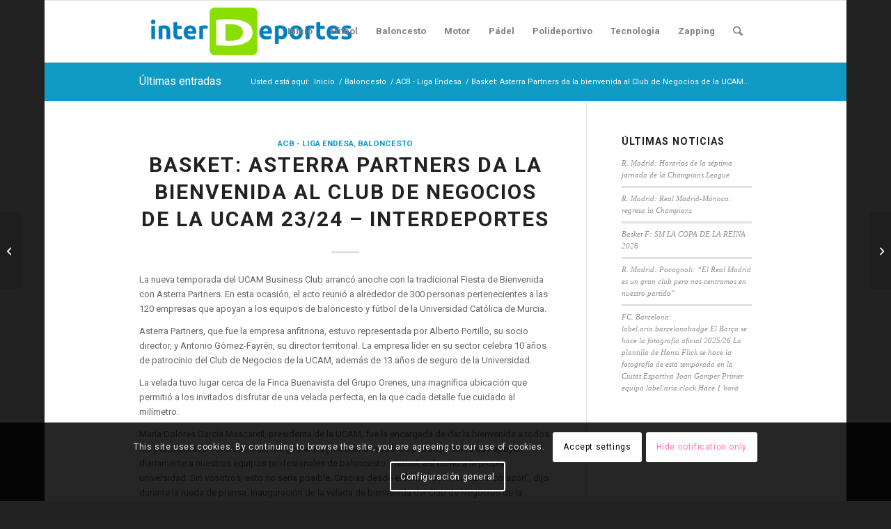

--- FILE ---
content_type: text/html; charset=UTF-8
request_url: https://www.interdeportes.es/basket-asterra-partners-da-la-bienvenida-al-club-de-negocios-de-la-ucam-23-24-interdeportes/
body_size: 22135
content:
<!DOCTYPE html>
<html lang="es" prefix="og: https://ogp.me/ns#" class="html_boxed responsive av-preloader-disabled  html_header_top html_logo_left html_main_nav_header html_menu_right html_slim html_header_sticky html_header_shrinking html_mobile_menu_phone html_header_searchicon html_content_align_center html_header_unstick_top_disabled html_header_stretch_disabled html_elegant-blog html_av-overlay-side html_av-overlay-side-classic html_av-submenu-noclone html_entry_id_23106 av-cookies-consent-show-message-bar av-cookies-cookie-consent-enabled av-cookies-can-opt-out av-cookies-user-silent-accept avia-cookie-check-browser-settings av-no-preview av-default-lightbox html_text_menu_active av-mobile-menu-switch-default">
<head>
<meta charset="UTF-8" />
<meta name="robots" content="index, follow" />


<!-- mobile setting -->
<meta name="viewport" content="width=device-width, initial-scale=1">

<!-- Scripts/CSS and wp_head hook -->

				<script type='text/javascript'>

				function avia_cookie_check_sessionStorage()
				{
					//	FF throws error when all cookies blocked !!
					var sessionBlocked = false;
					try
					{
						var test = sessionStorage.getItem( 'aviaCookieRefused' ) != null;
					}
					catch(e)
					{
						sessionBlocked = true;
					}

					var aviaCookieRefused = ! sessionBlocked ? sessionStorage.getItem( 'aviaCookieRefused' ) : null;

					var html = document.getElementsByTagName('html')[0];

					/**
					 * Set a class to avoid calls to sessionStorage
					 */
					if( sessionBlocked || aviaCookieRefused )
					{
						if( html.className.indexOf('av-cookies-session-refused') < 0 )
						{
							html.className += ' av-cookies-session-refused';
						}
					}

					if( sessionBlocked || aviaCookieRefused || document.cookie.match(/aviaCookieConsent/) )
					{
						if( html.className.indexOf('av-cookies-user-silent-accept') >= 0 )
						{
							 html.className = html.className.replace(/\bav-cookies-user-silent-accept\b/g, '');
						}
					}
				}

				avia_cookie_check_sessionStorage();

			</script>
			
<!-- Optimización para motores de búsqueda de Rank Math -  https://rankmath.com/ -->
<title>Basket: Asterra Partners da la bienvenida al Club de Negocios de la UCAM 23/24 - Interdeportes - Interdeportes</title>
<meta name="description" content="Basket: Asterra Partners da la bienvenida al Club de Negocios de la UCAM 23/24 - Interdeportes. Noticia escrita por interdeportes75 en Interdeportes.es Lee"/>
<meta name="robots" content="follow, index, max-snippet:-1, max-video-preview:-1, max-image-preview:large"/>
<link rel="canonical" href="https://www.interdeportes.es/basket-asterra-partners-da-la-bienvenida-al-club-de-negocios-de-la-ucam-23-24-interdeportes/" />
<meta property="og:locale" content="es_ES" />
<meta property="og:type" content="article" />
<meta property="og:title" content="Basket: Asterra Partners da la bienvenida al Club de Negocios de la UCAM 23/24 - Interdeportes - Interdeportes" />
<meta property="og:description" content="Basket: Asterra Partners da la bienvenida al Club de Negocios de la UCAM 23/24 - Interdeportes. Noticia escrita por interdeportes75 en Interdeportes.es Lee" />
<meta property="og:url" content="https://www.interdeportes.es/basket-asterra-partners-da-la-bienvenida-al-club-de-negocios-de-la-ucam-23-24-interdeportes/" />
<meta property="og:site_name" content="Interdeportes" />
<meta property="article:tag" content="ACB" />
<meta property="article:tag" content="Baloncesto" />
<meta property="article:tag" content="Basket" />
<meta property="article:tag" content="UCAM" />
<meta property="article:tag" content="UCAM Murcia" />
<meta property="article:section" content="ACB - Liga Endesa" />
<meta property="og:updated_time" content="2023-09-30T22:29:08+00:00" />
<meta property="article:published_time" content="2023-09-30T22:29:07+00:00" />
<meta property="article:modified_time" content="2023-09-30T22:29:08+00:00" />
<meta name="twitter:card" content="summary_large_image" />
<meta name="twitter:title" content="Basket: Asterra Partners da la bienvenida al Club de Negocios de la UCAM 23/24 - Interdeportes - Interdeportes" />
<meta name="twitter:description" content="Basket: Asterra Partners da la bienvenida al Club de Negocios de la UCAM 23/24 - Interdeportes. Noticia escrita por interdeportes75 en Interdeportes.es Lee" />
<meta name="twitter:label1" content="Escrito por" />
<meta name="twitter:data1" content="interdeportes75" />
<meta name="twitter:label2" content="Tiempo de lectura" />
<meta name="twitter:data2" content="1 minuto" />
<script type="application/ld+json" class="rank-math-schema">{"@context":"https://schema.org","@graph":[{"@type":["Person","Organization"],"@id":"https://www.interdeportes.es/#person","name":"Interdeportes"},{"@type":"WebSite","@id":"https://www.interdeportes.es/#website","url":"https://www.interdeportes.es","name":"Interdeportes","publisher":{"@id":"https://www.interdeportes.es/#person"},"inLanguage":"es"},{"@type":"WebPage","@id":"https://www.interdeportes.es/basket-asterra-partners-da-la-bienvenida-al-club-de-negocios-de-la-ucam-23-24-interdeportes/#webpage","url":"https://www.interdeportes.es/basket-asterra-partners-da-la-bienvenida-al-club-de-negocios-de-la-ucam-23-24-interdeportes/","name":"Basket: Asterra Partners da la bienvenida al Club de Negocios de la UCAM 23/24 - Interdeportes - Interdeportes","datePublished":"2023-09-30T22:29:07+00:00","dateModified":"2023-09-30T22:29:08+00:00","isPartOf":{"@id":"https://www.interdeportes.es/#website"},"inLanguage":"es"},{"@type":"Person","@id":"https://www.interdeportes.es/autor/interdeportes75/","name":"interdeportes75","description":"Descubre todas las Noticias escritas por interdeportes75 en Interdeportes.es","url":"https://www.interdeportes.es/autor/interdeportes75/","image":{"@type":"ImageObject","@id":"https://secure.gravatar.com/avatar/9c7246736d3e582c3854f2e096c613db2542aeecc7bc398726007b2ccbbaf2fa?s=96&amp;d=mm&amp;r=g","url":"https://secure.gravatar.com/avatar/9c7246736d3e582c3854f2e096c613db2542aeecc7bc398726007b2ccbbaf2fa?s=96&amp;d=mm&amp;r=g","caption":"interdeportes75","inLanguage":"es"},"sameAs":["https://www.interdeportes.es"]},{"@type":"NewsArticle","headline":"Basket: Asterra Partners da la bienvenida al Club de Negocios de la UCAM 23/24 - Interdeportes - Interdeportes","datePublished":"2023-09-30T22:29:07+00:00","dateModified":"2023-09-30T22:29:08+00:00","articleSection":"ACB - Liga Endesa, Baloncesto","author":{"@id":"https://www.interdeportes.es/autor/interdeportes75/","name":"interdeportes75"},"publisher":{"@id":"https://www.interdeportes.es/#person"},"description":"Basket: Asterra Partners da la bienvenida al Club de Negocios de la UCAM 23/24 - Interdeportes. Noticia escrita por interdeportes75 en Interdeportes.es Lee \u00e9sta y otras noticias de ACB - Liga Endesa.","name":"Basket: Asterra Partners da la bienvenida al Club de Negocios de la UCAM 23/24 - Interdeportes - Interdeportes","@id":"https://www.interdeportes.es/basket-asterra-partners-da-la-bienvenida-al-club-de-negocios-de-la-ucam-23-24-interdeportes/#richSnippet","isPartOf":{"@id":"https://www.interdeportes.es/basket-asterra-partners-da-la-bienvenida-al-club-de-negocios-de-la-ucam-23-24-interdeportes/#webpage"},"inLanguage":"es","mainEntityOfPage":{"@id":"https://www.interdeportes.es/basket-asterra-partners-da-la-bienvenida-al-club-de-negocios-de-la-ucam-23-24-interdeportes/#webpage"}}]}</script>
<!-- /Plugin Rank Math WordPress SEO -->

<link rel="alternate" type="application/rss+xml" title="Interdeportes &raquo; Feed" href="https://www.interdeportes.es/feed/" />
<link rel="alternate" type="application/rss+xml" title="Interdeportes &raquo; Feed de los comentarios" href="https://www.interdeportes.es/comments/feed/" />
<link rel="alternate" type="application/rss+xml" title="Interdeportes &raquo; Comentario Basket: Asterra Partners da la bienvenida al Club de Negocios de la UCAM 23/24

 &#8211; Interdeportes del feed" href="https://www.interdeportes.es/basket-asterra-partners-da-la-bienvenida-al-club-de-negocios-de-la-ucam-23-24-interdeportes/feed/" />
<link rel="alternate" title="oEmbed (JSON)" type="application/json+oembed" href="https://www.interdeportes.es/wp-json/oembed/1.0/embed?url=https%3A%2F%2Fwww.interdeportes.es%2Fbasket-asterra-partners-da-la-bienvenida-al-club-de-negocios-de-la-ucam-23-24-interdeportes%2F" />
<link rel="alternate" title="oEmbed (XML)" type="text/xml+oembed" href="https://www.interdeportes.es/wp-json/oembed/1.0/embed?url=https%3A%2F%2Fwww.interdeportes.es%2Fbasket-asterra-partners-da-la-bienvenida-al-club-de-negocios-de-la-ucam-23-24-interdeportes%2F&#038;format=xml" />
<style id='wp-img-auto-sizes-contain-inline-css' type='text/css'>
img:is([sizes=auto i],[sizes^="auto," i]){contain-intrinsic-size:3000px 1500px}
/*# sourceURL=wp-img-auto-sizes-contain-inline-css */
</style>
<link rel='stylesheet' id='dashicons-css' href='https://www.interdeportes.es/wp-includes/css/dashicons.min.css?ver=6.9' type='text/css' media='all' />
<link rel='stylesheet' id='menu-icons-extra-css' href='https://www.interdeportes.es/wp-content/plugins/menu-icons/css/extra.min.css?ver=0.13.19' type='text/css' media='all' />
<style id='wp-emoji-styles-inline-css' type='text/css'>

	img.wp-smiley, img.emoji {
		display: inline !important;
		border: none !important;
		box-shadow: none !important;
		height: 1em !important;
		width: 1em !important;
		margin: 0 0.07em !important;
		vertical-align: -0.1em !important;
		background: none !important;
		padding: 0 !important;
	}
/*# sourceURL=wp-emoji-styles-inline-css */
</style>
<style id='wp-block-library-inline-css' type='text/css'>
:root{--wp-block-synced-color:#7a00df;--wp-block-synced-color--rgb:122,0,223;--wp-bound-block-color:var(--wp-block-synced-color);--wp-editor-canvas-background:#ddd;--wp-admin-theme-color:#007cba;--wp-admin-theme-color--rgb:0,124,186;--wp-admin-theme-color-darker-10:#006ba1;--wp-admin-theme-color-darker-10--rgb:0,107,160.5;--wp-admin-theme-color-darker-20:#005a87;--wp-admin-theme-color-darker-20--rgb:0,90,135;--wp-admin-border-width-focus:2px}@media (min-resolution:192dpi){:root{--wp-admin-border-width-focus:1.5px}}.wp-element-button{cursor:pointer}:root .has-very-light-gray-background-color{background-color:#eee}:root .has-very-dark-gray-background-color{background-color:#313131}:root .has-very-light-gray-color{color:#eee}:root .has-very-dark-gray-color{color:#313131}:root .has-vivid-green-cyan-to-vivid-cyan-blue-gradient-background{background:linear-gradient(135deg,#00d084,#0693e3)}:root .has-purple-crush-gradient-background{background:linear-gradient(135deg,#34e2e4,#4721fb 50%,#ab1dfe)}:root .has-hazy-dawn-gradient-background{background:linear-gradient(135deg,#faaca8,#dad0ec)}:root .has-subdued-olive-gradient-background{background:linear-gradient(135deg,#fafae1,#67a671)}:root .has-atomic-cream-gradient-background{background:linear-gradient(135deg,#fdd79a,#004a59)}:root .has-nightshade-gradient-background{background:linear-gradient(135deg,#330968,#31cdcf)}:root .has-midnight-gradient-background{background:linear-gradient(135deg,#020381,#2874fc)}:root{--wp--preset--font-size--normal:16px;--wp--preset--font-size--huge:42px}.has-regular-font-size{font-size:1em}.has-larger-font-size{font-size:2.625em}.has-normal-font-size{font-size:var(--wp--preset--font-size--normal)}.has-huge-font-size{font-size:var(--wp--preset--font-size--huge)}.has-text-align-center{text-align:center}.has-text-align-left{text-align:left}.has-text-align-right{text-align:right}.has-fit-text{white-space:nowrap!important}#end-resizable-editor-section{display:none}.aligncenter{clear:both}.items-justified-left{justify-content:flex-start}.items-justified-center{justify-content:center}.items-justified-right{justify-content:flex-end}.items-justified-space-between{justify-content:space-between}.screen-reader-text{border:0;clip-path:inset(50%);height:1px;margin:-1px;overflow:hidden;padding:0;position:absolute;width:1px;word-wrap:normal!important}.screen-reader-text:focus{background-color:#ddd;clip-path:none;color:#444;display:block;font-size:1em;height:auto;left:5px;line-height:normal;padding:15px 23px 14px;text-decoration:none;top:5px;width:auto;z-index:100000}html :where(.has-border-color){border-style:solid}html :where([style*=border-top-color]){border-top-style:solid}html :where([style*=border-right-color]){border-right-style:solid}html :where([style*=border-bottom-color]){border-bottom-style:solid}html :where([style*=border-left-color]){border-left-style:solid}html :where([style*=border-width]){border-style:solid}html :where([style*=border-top-width]){border-top-style:solid}html :where([style*=border-right-width]){border-right-style:solid}html :where([style*=border-bottom-width]){border-bottom-style:solid}html :where([style*=border-left-width]){border-left-style:solid}html :where(img[class*=wp-image-]){height:auto;max-width:100%}:where(figure){margin:0 0 1em}html :where(.is-position-sticky){--wp-admin--admin-bar--position-offset:var(--wp-admin--admin-bar--height,0px)}@media screen and (max-width:600px){html :where(.is-position-sticky){--wp-admin--admin-bar--position-offset:0px}}

/*# sourceURL=wp-block-library-inline-css */
</style><style id='global-styles-inline-css' type='text/css'>
:root{--wp--preset--aspect-ratio--square: 1;--wp--preset--aspect-ratio--4-3: 4/3;--wp--preset--aspect-ratio--3-4: 3/4;--wp--preset--aspect-ratio--3-2: 3/2;--wp--preset--aspect-ratio--2-3: 2/3;--wp--preset--aspect-ratio--16-9: 16/9;--wp--preset--aspect-ratio--9-16: 9/16;--wp--preset--color--black: #000000;--wp--preset--color--cyan-bluish-gray: #abb8c3;--wp--preset--color--white: #ffffff;--wp--preset--color--pale-pink: #f78da7;--wp--preset--color--vivid-red: #cf2e2e;--wp--preset--color--luminous-vivid-orange: #ff6900;--wp--preset--color--luminous-vivid-amber: #fcb900;--wp--preset--color--light-green-cyan: #7bdcb5;--wp--preset--color--vivid-green-cyan: #00d084;--wp--preset--color--pale-cyan-blue: #8ed1fc;--wp--preset--color--vivid-cyan-blue: #0693e3;--wp--preset--color--vivid-purple: #9b51e0;--wp--preset--color--metallic-red: #b02b2c;--wp--preset--color--maximum-yellow-red: #edae44;--wp--preset--color--yellow-sun: #eeee22;--wp--preset--color--palm-leaf: #83a846;--wp--preset--color--aero: #7bb0e7;--wp--preset--color--old-lavender: #745f7e;--wp--preset--color--steel-teal: #5f8789;--wp--preset--color--raspberry-pink: #d65799;--wp--preset--color--medium-turquoise: #4ecac2;--wp--preset--gradient--vivid-cyan-blue-to-vivid-purple: linear-gradient(135deg,rgb(6,147,227) 0%,rgb(155,81,224) 100%);--wp--preset--gradient--light-green-cyan-to-vivid-green-cyan: linear-gradient(135deg,rgb(122,220,180) 0%,rgb(0,208,130) 100%);--wp--preset--gradient--luminous-vivid-amber-to-luminous-vivid-orange: linear-gradient(135deg,rgb(252,185,0) 0%,rgb(255,105,0) 100%);--wp--preset--gradient--luminous-vivid-orange-to-vivid-red: linear-gradient(135deg,rgb(255,105,0) 0%,rgb(207,46,46) 100%);--wp--preset--gradient--very-light-gray-to-cyan-bluish-gray: linear-gradient(135deg,rgb(238,238,238) 0%,rgb(169,184,195) 100%);--wp--preset--gradient--cool-to-warm-spectrum: linear-gradient(135deg,rgb(74,234,220) 0%,rgb(151,120,209) 20%,rgb(207,42,186) 40%,rgb(238,44,130) 60%,rgb(251,105,98) 80%,rgb(254,248,76) 100%);--wp--preset--gradient--blush-light-purple: linear-gradient(135deg,rgb(255,206,236) 0%,rgb(152,150,240) 100%);--wp--preset--gradient--blush-bordeaux: linear-gradient(135deg,rgb(254,205,165) 0%,rgb(254,45,45) 50%,rgb(107,0,62) 100%);--wp--preset--gradient--luminous-dusk: linear-gradient(135deg,rgb(255,203,112) 0%,rgb(199,81,192) 50%,rgb(65,88,208) 100%);--wp--preset--gradient--pale-ocean: linear-gradient(135deg,rgb(255,245,203) 0%,rgb(182,227,212) 50%,rgb(51,167,181) 100%);--wp--preset--gradient--electric-grass: linear-gradient(135deg,rgb(202,248,128) 0%,rgb(113,206,126) 100%);--wp--preset--gradient--midnight: linear-gradient(135deg,rgb(2,3,129) 0%,rgb(40,116,252) 100%);--wp--preset--font-size--small: 1rem;--wp--preset--font-size--medium: 1.125rem;--wp--preset--font-size--large: 1.75rem;--wp--preset--font-size--x-large: clamp(1.75rem, 3vw, 2.25rem);--wp--preset--spacing--20: 0.44rem;--wp--preset--spacing--30: 0.67rem;--wp--preset--spacing--40: 1rem;--wp--preset--spacing--50: 1.5rem;--wp--preset--spacing--60: 2.25rem;--wp--preset--spacing--70: 3.38rem;--wp--preset--spacing--80: 5.06rem;--wp--preset--shadow--natural: 6px 6px 9px rgba(0, 0, 0, 0.2);--wp--preset--shadow--deep: 12px 12px 50px rgba(0, 0, 0, 0.4);--wp--preset--shadow--sharp: 6px 6px 0px rgba(0, 0, 0, 0.2);--wp--preset--shadow--outlined: 6px 6px 0px -3px rgb(255, 255, 255), 6px 6px rgb(0, 0, 0);--wp--preset--shadow--crisp: 6px 6px 0px rgb(0, 0, 0);}:root { --wp--style--global--content-size: 800px;--wp--style--global--wide-size: 1130px; }:where(body) { margin: 0; }.wp-site-blocks > .alignleft { float: left; margin-right: 2em; }.wp-site-blocks > .alignright { float: right; margin-left: 2em; }.wp-site-blocks > .aligncenter { justify-content: center; margin-left: auto; margin-right: auto; }:where(.is-layout-flex){gap: 0.5em;}:where(.is-layout-grid){gap: 0.5em;}.is-layout-flow > .alignleft{float: left;margin-inline-start: 0;margin-inline-end: 2em;}.is-layout-flow > .alignright{float: right;margin-inline-start: 2em;margin-inline-end: 0;}.is-layout-flow > .aligncenter{margin-left: auto !important;margin-right: auto !important;}.is-layout-constrained > .alignleft{float: left;margin-inline-start: 0;margin-inline-end: 2em;}.is-layout-constrained > .alignright{float: right;margin-inline-start: 2em;margin-inline-end: 0;}.is-layout-constrained > .aligncenter{margin-left: auto !important;margin-right: auto !important;}.is-layout-constrained > :where(:not(.alignleft):not(.alignright):not(.alignfull)){max-width: var(--wp--style--global--content-size);margin-left: auto !important;margin-right: auto !important;}.is-layout-constrained > .alignwide{max-width: var(--wp--style--global--wide-size);}body .is-layout-flex{display: flex;}.is-layout-flex{flex-wrap: wrap;align-items: center;}.is-layout-flex > :is(*, div){margin: 0;}body .is-layout-grid{display: grid;}.is-layout-grid > :is(*, div){margin: 0;}body{padding-top: 0px;padding-right: 0px;padding-bottom: 0px;padding-left: 0px;}a:where(:not(.wp-element-button)){text-decoration: underline;}:root :where(.wp-element-button, .wp-block-button__link){background-color: #32373c;border-width: 0;color: #fff;font-family: inherit;font-size: inherit;font-style: inherit;font-weight: inherit;letter-spacing: inherit;line-height: inherit;padding-top: calc(0.667em + 2px);padding-right: calc(1.333em + 2px);padding-bottom: calc(0.667em + 2px);padding-left: calc(1.333em + 2px);text-decoration: none;text-transform: inherit;}.has-black-color{color: var(--wp--preset--color--black) !important;}.has-cyan-bluish-gray-color{color: var(--wp--preset--color--cyan-bluish-gray) !important;}.has-white-color{color: var(--wp--preset--color--white) !important;}.has-pale-pink-color{color: var(--wp--preset--color--pale-pink) !important;}.has-vivid-red-color{color: var(--wp--preset--color--vivid-red) !important;}.has-luminous-vivid-orange-color{color: var(--wp--preset--color--luminous-vivid-orange) !important;}.has-luminous-vivid-amber-color{color: var(--wp--preset--color--luminous-vivid-amber) !important;}.has-light-green-cyan-color{color: var(--wp--preset--color--light-green-cyan) !important;}.has-vivid-green-cyan-color{color: var(--wp--preset--color--vivid-green-cyan) !important;}.has-pale-cyan-blue-color{color: var(--wp--preset--color--pale-cyan-blue) !important;}.has-vivid-cyan-blue-color{color: var(--wp--preset--color--vivid-cyan-blue) !important;}.has-vivid-purple-color{color: var(--wp--preset--color--vivid-purple) !important;}.has-metallic-red-color{color: var(--wp--preset--color--metallic-red) !important;}.has-maximum-yellow-red-color{color: var(--wp--preset--color--maximum-yellow-red) !important;}.has-yellow-sun-color{color: var(--wp--preset--color--yellow-sun) !important;}.has-palm-leaf-color{color: var(--wp--preset--color--palm-leaf) !important;}.has-aero-color{color: var(--wp--preset--color--aero) !important;}.has-old-lavender-color{color: var(--wp--preset--color--old-lavender) !important;}.has-steel-teal-color{color: var(--wp--preset--color--steel-teal) !important;}.has-raspberry-pink-color{color: var(--wp--preset--color--raspberry-pink) !important;}.has-medium-turquoise-color{color: var(--wp--preset--color--medium-turquoise) !important;}.has-black-background-color{background-color: var(--wp--preset--color--black) !important;}.has-cyan-bluish-gray-background-color{background-color: var(--wp--preset--color--cyan-bluish-gray) !important;}.has-white-background-color{background-color: var(--wp--preset--color--white) !important;}.has-pale-pink-background-color{background-color: var(--wp--preset--color--pale-pink) !important;}.has-vivid-red-background-color{background-color: var(--wp--preset--color--vivid-red) !important;}.has-luminous-vivid-orange-background-color{background-color: var(--wp--preset--color--luminous-vivid-orange) !important;}.has-luminous-vivid-amber-background-color{background-color: var(--wp--preset--color--luminous-vivid-amber) !important;}.has-light-green-cyan-background-color{background-color: var(--wp--preset--color--light-green-cyan) !important;}.has-vivid-green-cyan-background-color{background-color: var(--wp--preset--color--vivid-green-cyan) !important;}.has-pale-cyan-blue-background-color{background-color: var(--wp--preset--color--pale-cyan-blue) !important;}.has-vivid-cyan-blue-background-color{background-color: var(--wp--preset--color--vivid-cyan-blue) !important;}.has-vivid-purple-background-color{background-color: var(--wp--preset--color--vivid-purple) !important;}.has-metallic-red-background-color{background-color: var(--wp--preset--color--metallic-red) !important;}.has-maximum-yellow-red-background-color{background-color: var(--wp--preset--color--maximum-yellow-red) !important;}.has-yellow-sun-background-color{background-color: var(--wp--preset--color--yellow-sun) !important;}.has-palm-leaf-background-color{background-color: var(--wp--preset--color--palm-leaf) !important;}.has-aero-background-color{background-color: var(--wp--preset--color--aero) !important;}.has-old-lavender-background-color{background-color: var(--wp--preset--color--old-lavender) !important;}.has-steel-teal-background-color{background-color: var(--wp--preset--color--steel-teal) !important;}.has-raspberry-pink-background-color{background-color: var(--wp--preset--color--raspberry-pink) !important;}.has-medium-turquoise-background-color{background-color: var(--wp--preset--color--medium-turquoise) !important;}.has-black-border-color{border-color: var(--wp--preset--color--black) !important;}.has-cyan-bluish-gray-border-color{border-color: var(--wp--preset--color--cyan-bluish-gray) !important;}.has-white-border-color{border-color: var(--wp--preset--color--white) !important;}.has-pale-pink-border-color{border-color: var(--wp--preset--color--pale-pink) !important;}.has-vivid-red-border-color{border-color: var(--wp--preset--color--vivid-red) !important;}.has-luminous-vivid-orange-border-color{border-color: var(--wp--preset--color--luminous-vivid-orange) !important;}.has-luminous-vivid-amber-border-color{border-color: var(--wp--preset--color--luminous-vivid-amber) !important;}.has-light-green-cyan-border-color{border-color: var(--wp--preset--color--light-green-cyan) !important;}.has-vivid-green-cyan-border-color{border-color: var(--wp--preset--color--vivid-green-cyan) !important;}.has-pale-cyan-blue-border-color{border-color: var(--wp--preset--color--pale-cyan-blue) !important;}.has-vivid-cyan-blue-border-color{border-color: var(--wp--preset--color--vivid-cyan-blue) !important;}.has-vivid-purple-border-color{border-color: var(--wp--preset--color--vivid-purple) !important;}.has-metallic-red-border-color{border-color: var(--wp--preset--color--metallic-red) !important;}.has-maximum-yellow-red-border-color{border-color: var(--wp--preset--color--maximum-yellow-red) !important;}.has-yellow-sun-border-color{border-color: var(--wp--preset--color--yellow-sun) !important;}.has-palm-leaf-border-color{border-color: var(--wp--preset--color--palm-leaf) !important;}.has-aero-border-color{border-color: var(--wp--preset--color--aero) !important;}.has-old-lavender-border-color{border-color: var(--wp--preset--color--old-lavender) !important;}.has-steel-teal-border-color{border-color: var(--wp--preset--color--steel-teal) !important;}.has-raspberry-pink-border-color{border-color: var(--wp--preset--color--raspberry-pink) !important;}.has-medium-turquoise-border-color{border-color: var(--wp--preset--color--medium-turquoise) !important;}.has-vivid-cyan-blue-to-vivid-purple-gradient-background{background: var(--wp--preset--gradient--vivid-cyan-blue-to-vivid-purple) !important;}.has-light-green-cyan-to-vivid-green-cyan-gradient-background{background: var(--wp--preset--gradient--light-green-cyan-to-vivid-green-cyan) !important;}.has-luminous-vivid-amber-to-luminous-vivid-orange-gradient-background{background: var(--wp--preset--gradient--luminous-vivid-amber-to-luminous-vivid-orange) !important;}.has-luminous-vivid-orange-to-vivid-red-gradient-background{background: var(--wp--preset--gradient--luminous-vivid-orange-to-vivid-red) !important;}.has-very-light-gray-to-cyan-bluish-gray-gradient-background{background: var(--wp--preset--gradient--very-light-gray-to-cyan-bluish-gray) !important;}.has-cool-to-warm-spectrum-gradient-background{background: var(--wp--preset--gradient--cool-to-warm-spectrum) !important;}.has-blush-light-purple-gradient-background{background: var(--wp--preset--gradient--blush-light-purple) !important;}.has-blush-bordeaux-gradient-background{background: var(--wp--preset--gradient--blush-bordeaux) !important;}.has-luminous-dusk-gradient-background{background: var(--wp--preset--gradient--luminous-dusk) !important;}.has-pale-ocean-gradient-background{background: var(--wp--preset--gradient--pale-ocean) !important;}.has-electric-grass-gradient-background{background: var(--wp--preset--gradient--electric-grass) !important;}.has-midnight-gradient-background{background: var(--wp--preset--gradient--midnight) !important;}.has-small-font-size{font-size: var(--wp--preset--font-size--small) !important;}.has-medium-font-size{font-size: var(--wp--preset--font-size--medium) !important;}.has-large-font-size{font-size: var(--wp--preset--font-size--large) !important;}.has-x-large-font-size{font-size: var(--wp--preset--font-size--x-large) !important;}
/*# sourceURL=global-styles-inline-css */
</style>

<link rel='stylesheet' id='wp_automatic_gallery_style-css' href='https://www.interdeportes.es/wp-content/plugins/wp-automatic/css/wp-automatic.css?ver=1.0.0' type='text/css' media='all' />
<link rel='stylesheet' id='avia-merged-styles-css' href='https://www.interdeportes.es/wp-content/uploads/dynamic_avia/avia-merged-styles-0cfcb322f4371b07b37f04401f001273---692fe2e119956.css' type='text/css' media='all' />
<script type="text/javascript" src="https://www.interdeportes.es/wp-includes/js/jquery/jquery.min.js?ver=3.7.1" id="jquery-core-js"></script>
<script type="text/javascript" src="https://www.interdeportes.es/wp-content/plugins/wp-automatic/js/main-front.js?ver=1.0.1" id="wp_automatic_gallery-js"></script>
<script type="text/javascript" src="https://www.interdeportes.es/wp-content/uploads/dynamic_avia/avia-head-scripts-1d96794713bdafc3a0c4f6582e44d6a9---692fe2e162a35.js" id="avia-head-scripts-js"></script>
<link rel="https://api.w.org/" href="https://www.interdeportes.es/wp-json/" /><link rel="alternate" title="JSON" type="application/json" href="https://www.interdeportes.es/wp-json/wp/v2/posts/23106" /><link rel="EditURI" type="application/rsd+xml" title="RSD" href="https://www.interdeportes.es/xmlrpc.php?rsd" />
<meta name="generator" content="WordPress 6.9" />
<link rel='shortlink' href='https://www.interdeportes.es/?p=23106' />

<link rel="icon" href="https://www.interdeportes.es/wp-content/uploads/2021/10/favicon-interdeportes.png" type="image/png">
<!--[if lt IE 9]><script src="https://www.interdeportes.es/wp-content/themes/enfold/js/html5shiv.js"></script><![endif]--><link rel="profile" href="https://gmpg.org/xfn/11" />
<link rel="alternate" type="application/rss+xml" title="Interdeportes RSS2 Feed" href="https://www.interdeportes.es/feed/" />
<link rel="pingback" href="https://www.interdeportes.es/xmlrpc.php" />

<!-- To speed up the rendering and to display the site as fast as possible to the user we include some styles and scripts for above the fold content inline -->
<script type="text/javascript">'use strict';var avia_is_mobile=!1;if(/Android|webOS|iPhone|iPad|iPod|BlackBerry|IEMobile|Opera Mini/i.test(navigator.userAgent)&&'ontouchstart' in document.documentElement){avia_is_mobile=!0;document.documentElement.className+=' avia_mobile '}
else{document.documentElement.className+=' avia_desktop '};document.documentElement.className+=' js_active ';(function(){var e=['-webkit-','-moz-','-ms-',''],n='',o=!1,a=!1;for(var t in e){if(e[t]+'transform' in document.documentElement.style){o=!0;n=e[t]+'transform'};if(e[t]+'perspective' in document.documentElement.style){a=!0}};if(o){document.documentElement.className+=' avia_transform '};if(a){document.documentElement.className+=' avia_transform3d '};if(typeof document.getElementsByClassName=='function'&&typeof document.documentElement.getBoundingClientRect=='function'&&avia_is_mobile==!1){if(n&&window.innerHeight>0){setTimeout(function(){var e=0,o={},a=0,t=document.getElementsByClassName('av-parallax'),i=window.pageYOffset||document.documentElement.scrollTop;for(e=0;e<t.length;e++){t[e].style.top='0px';o=t[e].getBoundingClientRect();a=Math.ceil((window.innerHeight+i-o.top)*0.3);t[e].style[n]='translate(0px, '+a+'px)';t[e].style.top='auto';t[e].className+=' enabled-parallax '}},50)}}})();</script><style type="text/css">
		@font-face {font-family: 'entypo-fontello-enfold'; font-weight: normal; font-style: normal; font-display: auto;
		src: url('https://www.interdeportes.es/wp-content/themes/enfold/config-templatebuilder/avia-template-builder/assets/fonts/entypo-fontello-enfold/entypo-fontello-enfold.woff2') format('woff2'),
		url('https://www.interdeportes.es/wp-content/themes/enfold/config-templatebuilder/avia-template-builder/assets/fonts/entypo-fontello-enfold/entypo-fontello-enfold.woff') format('woff'),
		url('https://www.interdeportes.es/wp-content/themes/enfold/config-templatebuilder/avia-template-builder/assets/fonts/entypo-fontello-enfold/entypo-fontello-enfold.ttf') format('truetype'),
		url('https://www.interdeportes.es/wp-content/themes/enfold/config-templatebuilder/avia-template-builder/assets/fonts/entypo-fontello-enfold/entypo-fontello-enfold.svg#entypo-fontello-enfold') format('svg'),
		url('https://www.interdeportes.es/wp-content/themes/enfold/config-templatebuilder/avia-template-builder/assets/fonts/entypo-fontello-enfold/entypo-fontello-enfold.eot'),
		url('https://www.interdeportes.es/wp-content/themes/enfold/config-templatebuilder/avia-template-builder/assets/fonts/entypo-fontello-enfold/entypo-fontello-enfold.eot?#iefix') format('embedded-opentype');
		}

		#top .avia-font-entypo-fontello-enfold, body .avia-font-entypo-fontello-enfold, html body [data-av_iconfont='entypo-fontello-enfold']:before{ font-family: 'entypo-fontello-enfold'; }
		
		@font-face {font-family: 'entypo-fontello'; font-weight: normal; font-style: normal; font-display: auto;
		src: url('https://www.interdeportes.es/wp-content/themes/enfold/config-templatebuilder/avia-template-builder/assets/fonts/entypo-fontello/entypo-fontello.woff2') format('woff2'),
		url('https://www.interdeportes.es/wp-content/themes/enfold/config-templatebuilder/avia-template-builder/assets/fonts/entypo-fontello/entypo-fontello.woff') format('woff'),
		url('https://www.interdeportes.es/wp-content/themes/enfold/config-templatebuilder/avia-template-builder/assets/fonts/entypo-fontello/entypo-fontello.ttf') format('truetype'),
		url('https://www.interdeportes.es/wp-content/themes/enfold/config-templatebuilder/avia-template-builder/assets/fonts/entypo-fontello/entypo-fontello.svg#entypo-fontello') format('svg'),
		url('https://www.interdeportes.es/wp-content/themes/enfold/config-templatebuilder/avia-template-builder/assets/fonts/entypo-fontello/entypo-fontello.eot'),
		url('https://www.interdeportes.es/wp-content/themes/enfold/config-templatebuilder/avia-template-builder/assets/fonts/entypo-fontello/entypo-fontello.eot?#iefix') format('embedded-opentype');
		}

		#top .avia-font-entypo-fontello, body .avia-font-entypo-fontello, html body [data-av_iconfont='entypo-fontello']:before{ font-family: 'entypo-fontello'; }
		
		@font-face {font-family: 'fontello'; font-weight: normal; font-style: normal; font-display: auto;
		src: url('https://www.interdeportes.es/wp-content/uploads/dynamic_avia/avia_icon_fonts/fontello/fontello.woff2') format('woff2'),
		url('https://www.interdeportes.es/wp-content/uploads/dynamic_avia/avia_icon_fonts/fontello/fontello.woff') format('woff'),
		url('https://www.interdeportes.es/wp-content/uploads/dynamic_avia/avia_icon_fonts/fontello/fontello.ttf') format('truetype'),
		url('https://www.interdeportes.es/wp-content/uploads/dynamic_avia/avia_icon_fonts/fontello/fontello.svg#fontello') format('svg'),
		url('https://www.interdeportes.es/wp-content/uploads/dynamic_avia/avia_icon_fonts/fontello/fontello.eot'),
		url('https://www.interdeportes.es/wp-content/uploads/dynamic_avia/avia_icon_fonts/fontello/fontello.eot?#iefix') format('embedded-opentype');
		}

		#top .avia-font-fontello, body .avia-font-fontello, html body [data-av_iconfont='fontello']:before{ font-family: 'fontello'; }
		</style>

<!--
Debugging Info for Theme support: 

Theme: Enfold
Version: 7.1.2
Installed: enfold
AviaFramework Version: 5.6
AviaBuilder Version: 6.0
aviaElementManager Version: 1.0.1
- - - - - - - - - - -
ChildTheme: Enfold Child
ChildTheme Version: 1.0
ChildTheme Installed: enfold

- - - - - - - - - - -
ML:256-PU:29-PLA:3
WP:6.9
Compress: CSS:all theme files - JS:all theme files
Updates: disabled
PLAu:3
-->
</head>

<body id="top" class="wp-singular post-template-default single single-post postid-23106 single-format-standard wp-theme-enfold wp-child-theme-enfold-child boxed rtl_columns av-curtain-numeric roboto  post-type-post category-acb-liga-endesa category-baloncesto post_tag-acb post_tag-baloncesto post_tag-basket post_tag-ucam post_tag-ucam-murcia avia-responsive-images-support" itemscope="itemscope" itemtype="https://schema.org/WebPage" >

	
	<div id='wrap_all'>

	
<header id='header' class='all_colors header_color light_bg_color  av_header_top av_logo_left av_main_nav_header av_menu_right av_slim av_header_sticky av_header_shrinking av_header_stretch_disabled av_mobile_menu_phone av_header_searchicon av_header_unstick_top_disabled av_bottom_nav_disabled  av_header_border_disabled' aria-label="Header" data-av_shrink_factor='50' role="banner" itemscope="itemscope" itemtype="https://schema.org/WPHeader" >

		<div  id='header_main' class='container_wrap container_wrap_logo'>

        <div class='container av-logo-container'><div class='inner-container'><span class='logo avia-standard-logo'><a href='https://www.interdeportes.es/' class='' aria-label='logo-nuevo-fondo-claro400x111' title='logo-nuevo-fondo-claro400x111'><img src="https://www.interdeportes.es/wp-content/uploads/2021/10/logo-nuevo-fondo-claro400x111.png" srcset="https://www.interdeportes.es/wp-content/uploads/2021/10/logo-nuevo-fondo-claro400x111.png 400w, https://www.interdeportes.es/wp-content/uploads/2021/10/logo-nuevo-fondo-claro400x111-300x83.png 300w" sizes="(max-width: 400px) 100vw, 400px" height="100" width="300" alt='Interdeportes' title='logo-nuevo-fondo-claro400x111' /></a></span><nav class='main_menu' data-selectname='Selecciona una página'  role="navigation" itemscope="itemscope" itemtype="https://schema.org/SiteNavigationElement" ><div class="avia-menu av-main-nav-wrap"><ul role="menu" class="menu av-main-nav" id="avia-menu"><li role="menuitem" id="menu-item-10342" class="menu-item menu-item-type-custom menu-item-object-custom menu-item-home menu-item-top-level menu-item-top-level-1"><a href="https://www.interdeportes.es/" itemprop="url" tabindex="0"><span class="avia-bullet"></span><span class="avia-menu-text">Inicio</span><span class="avia-menu-fx"><span class="avia-arrow-wrap"><span class="avia-arrow"></span></span></span></a></li>
<li role="menuitem" id="menu-item-10343" class="menu-item menu-item-type-taxonomy menu-item-object-category menu-item-has-children menu-item-top-level menu-item-top-level-2"><a href="https://www.interdeportes.es/futbol/" itemprop="url" tabindex="0"><span class="avia-bullet"></span><span class="avia-menu-text">Fútbol</span><span class="avia-menu-fx"><span class="avia-arrow-wrap"><span class="avia-arrow"></span></span></span></a>


<ul class="sub-menu">
	<li role="menuitem" id="menu-item-10346" class="menu-item menu-item-type-taxonomy menu-item-object-category menu-item-has-children"><a href="https://www.interdeportes.es/futbol/la-liga-santander-1a-division/" itemprop="url" tabindex="0"><span class="avia-bullet"></span><span class="avia-menu-text">La Liga Santander 1ª División</span></a>
	<ul class="sub-menu">
		<li role="menuitem" id="menu-item-10350" class="menu-item menu-item-type-taxonomy menu-item-object-category"><a href="https://www.interdeportes.es/futbol/la-liga-santander-1a-division/noticias-del-at-de-madrid/" itemprop="url" tabindex="0"><span class="avia-bullet"></span><span class="avia-menu-text">Noticias del At. de Madrid</span></a></li>
		<li role="menuitem" id="menu-item-10351" class="menu-item menu-item-type-taxonomy menu-item-object-category"><a href="https://www.interdeportes.es/futbol/la-liga-santander-1a-division/noticias-del-fc-barcelona/" itemprop="url" tabindex="0"><span class="avia-bullet"></span><span class="avia-menu-text">Noticias del FC Barcelona</span></a></li>
		<li role="menuitem" id="menu-item-10352" class="menu-item menu-item-type-taxonomy menu-item-object-category"><a href="https://www.interdeportes.es/futbol/la-liga-santander-1a-division/noticias-del-real-madrid/" itemprop="url" tabindex="0"><span class="avia-bullet"></span><span class="avia-menu-text">Noticias del Real Madrid</span></a></li>
		<li role="menuitem" id="menu-item-10353" class="menu-item menu-item-type-taxonomy menu-item-object-category"><a href="https://www.interdeportes.es/futbol/la-liga-santander-1a-division/noticias-del-sevilla/" itemprop="url" tabindex="0"><span class="avia-bullet"></span><span class="avia-menu-text">Noticias del Sevilla</span></a></li>
	</ul>
</li>
	<li role="menuitem" id="menu-item-10347" class="menu-item menu-item-type-taxonomy menu-item-object-category"><a href="https://www.interdeportes.es/futbol/la-liga-smartbank-2a-division/" itemprop="url" tabindex="0"><span class="avia-bullet"></span><span class="avia-menu-text">La Liga SmartBank &#8211; 2ª División</span></a></li>
	<li role="menuitem" id="menu-item-10344" class="menu-item menu-item-type-taxonomy menu-item-object-category"><a href="https://www.interdeportes.es/futbol/futbol-internacional/" itemprop="url" tabindex="0"><span class="avia-bullet"></span><span class="avia-menu-text">Fútbol Internacional</span></a></li>
	<li role="menuitem" id="menu-item-10345" class="menu-item menu-item-type-taxonomy menu-item-object-category"><a href="https://www.interdeportes.es/futbol/futbol-sala/" itemprop="url" tabindex="0"><span class="avia-bullet"></span><span class="avia-menu-text">Fútbol Sala</span></a></li>
	<li role="menuitem" id="menu-item-10348" class="menu-item menu-item-type-taxonomy menu-item-object-category"><a href="https://www.interdeportes.es/futbol/liga-iberdrola-1a-femenino/" itemprop="url" tabindex="0"><span class="avia-bullet"></span><span class="avia-menu-text">Liga Iberdrola &#8211; 1ª Femenino</span></a></li>
	<li role="menuitem" id="menu-item-10349" class="menu-item menu-item-type-taxonomy menu-item-object-category"><a href="https://www.interdeportes.es/futbol/seleccion-espanola/" itemprop="url" tabindex="0"><span class="avia-bullet"></span><span class="avia-menu-text">Selección Española</span></a></li>
</ul>
</li>
<li role="menuitem" id="menu-item-10367" class="menu-item menu-item-type-taxonomy menu-item-object-category current-post-ancestor current-menu-parent current-post-parent menu-item-has-children menu-item-top-level menu-item-top-level-3"><a href="https://www.interdeportes.es/baloncesto/" itemprop="url" tabindex="0"><span class="avia-bullet"></span><span class="avia-menu-text">Baloncesto</span><span class="avia-menu-fx"><span class="avia-arrow-wrap"><span class="avia-arrow"></span></span></span></a>


<ul class="sub-menu">
	<li role="menuitem" id="menu-item-10368" class="menu-item menu-item-type-taxonomy menu-item-object-category current-post-ancestor current-menu-parent current-post-parent"><a href="https://www.interdeportes.es/baloncesto/acb-liga-endesa/" itemprop="url" tabindex="0"><span class="avia-bullet"></span><span class="avia-menu-text">ACB &#8211; Liga Endesa</span></a></li>
	<li role="menuitem" id="menu-item-10369" class="menu-item menu-item-type-taxonomy menu-item-object-category"><a href="https://www.interdeportes.es/baloncesto/baloncesto-femenino/" itemprop="url" tabindex="0"><span class="avia-bullet"></span><span class="avia-menu-text">Baloncesto Femenino</span></a></li>
	<li role="menuitem" id="menu-item-10370" class="menu-item menu-item-type-taxonomy menu-item-object-category"><a href="https://www.interdeportes.es/baloncesto/nba/" itemprop="url" tabindex="0"><span class="avia-bullet"></span><span class="avia-menu-text">NBA</span></a></li>
</ul>
</li>
<li role="menuitem" id="menu-item-10354" class="menu-item menu-item-type-taxonomy menu-item-object-category menu-item-has-children menu-item-top-level menu-item-top-level-4"><a href="https://www.interdeportes.es/motor/" itemprop="url" tabindex="0"><span class="avia-bullet"></span><span class="avia-menu-text">Motor</span><span class="avia-menu-fx"><span class="avia-arrow-wrap"><span class="avia-arrow"></span></span></span></a>


<ul class="sub-menu">
	<li role="menuitem" id="menu-item-10355" class="menu-item menu-item-type-taxonomy menu-item-object-category"><a href="https://www.interdeportes.es/motor/formula-1/" itemprop="url" tabindex="0"><span class="avia-bullet"></span><span class="avia-menu-text">Fórmula 1</span></a></li>
	<li role="menuitem" id="menu-item-10356" class="menu-item menu-item-type-taxonomy menu-item-object-category"><a href="https://www.interdeportes.es/motor/moto-gp/" itemprop="url" tabindex="0"><span class="avia-bullet"></span><span class="avia-menu-text">Moto GP</span></a></li>
</ul>
</li>
<li role="menuitem" id="menu-item-10357" class="menu-item menu-item-type-taxonomy menu-item-object-category menu-item-top-level menu-item-top-level-5"><a href="https://www.interdeportes.es/padel/" itemprop="url" tabindex="0"><span class="avia-bullet"></span><span class="avia-menu-text">Pádel</span><span class="avia-menu-fx"><span class="avia-arrow-wrap"><span class="avia-arrow"></span></span></span></a></li>
<li role="menuitem" id="menu-item-10358" class="menu-item menu-item-type-taxonomy menu-item-object-category menu-item-has-children menu-item-top-level menu-item-top-level-6"><a href="https://www.interdeportes.es/polideportivo/" itemprop="url" tabindex="0"><span class="avia-bullet"></span><span class="avia-menu-text">Polideportivo</span><span class="avia-menu-fx"><span class="avia-arrow-wrap"><span class="avia-arrow"></span></span></span></a>


<ul class="sub-menu">
	<li role="menuitem" id="menu-item-10359" class="menu-item menu-item-type-taxonomy menu-item-object-category"><a href="https://www.interdeportes.es/polideportivo/atletismo/" itemprop="url" tabindex="0"><span class="avia-bullet"></span><span class="avia-menu-text">Atletismo</span></a></li>
	<li role="menuitem" id="menu-item-10360" class="menu-item menu-item-type-taxonomy menu-item-object-category"><a href="https://www.interdeportes.es/polideportivo/balonmano/" itemprop="url" tabindex="0"><span class="avia-bullet"></span><span class="avia-menu-text">Balonmano</span></a></li>
	<li role="menuitem" id="menu-item-10361" class="menu-item menu-item-type-taxonomy menu-item-object-category"><a href="https://www.interdeportes.es/polideportivo/esport/" itemprop="url" tabindex="0"><span class="avia-bullet"></span><span class="avia-menu-text">eSport</span></a></li>
	<li role="menuitem" id="menu-item-10362" class="menu-item menu-item-type-taxonomy menu-item-object-category"><a href="https://www.interdeportes.es/polideportivo/fightsport/" itemprop="url" tabindex="0"><span class="avia-bullet"></span><span class="avia-menu-text">FightSport</span></a></li>
	<li role="menuitem" id="menu-item-10363" class="menu-item menu-item-type-taxonomy menu-item-object-category"><a href="https://www.interdeportes.es/polideportivo/jjoo/" itemprop="url" tabindex="0"><span class="avia-bullet"></span><span class="avia-menu-text">JJOO</span></a></li>
	<li role="menuitem" id="menu-item-10364" class="menu-item menu-item-type-taxonomy menu-item-object-category"><a href="https://www.interdeportes.es/polideportivo/tenis/" itemprop="url" tabindex="0"><span class="avia-bullet"></span><span class="avia-menu-text">Tenis</span></a></li>
</ul>
</li>
<li role="menuitem" id="menu-item-10365" class="menu-item menu-item-type-taxonomy menu-item-object-category menu-item-top-level menu-item-top-level-7"><a href="https://www.interdeportes.es/tecnologia/" itemprop="url" tabindex="0"><span class="avia-bullet"></span><span class="avia-menu-text">Tecnologia</span><span class="avia-menu-fx"><span class="avia-arrow-wrap"><span class="avia-arrow"></span></span></span></a></li>
<li role="menuitem" id="menu-item-10366" class="menu-item menu-item-type-taxonomy menu-item-object-category menu-item-top-level menu-item-top-level-8"><a href="https://www.interdeportes.es/zapping/" itemprop="url" tabindex="0"><span class="avia-bullet"></span><span class="avia-menu-text">Zapping</span><span class="avia-menu-fx"><span class="avia-arrow-wrap"><span class="avia-arrow"></span></span></span></a></li>
<li id="menu-item-search" class="noMobile menu-item menu-item-search-dropdown menu-item-avia-special" role="menuitem"><a class="avia-svg-icon avia-font-svg_entypo-fontello" aria-label="Buscar" href="?s=" rel="nofollow" title="Click to open the search input field" data-avia-search-tooltip="
&lt;search&gt;
	&lt;form role=&quot;search&quot; action=&quot;https://www.interdeportes.es/&quot; id=&quot;searchform&quot; method=&quot;get&quot; class=&quot;&quot;&gt;
		&lt;div&gt;
&lt;span class=&#039;av_searchform_search avia-svg-icon avia-font-svg_entypo-fontello&#039; data-av_svg_icon=&#039;search&#039; data-av_iconset=&#039;svg_entypo-fontello&#039;&gt;&lt;svg version=&quot;1.1&quot; xmlns=&quot;http://www.w3.org/2000/svg&quot; width=&quot;25&quot; height=&quot;32&quot; viewBox=&quot;0 0 25 32&quot; preserveAspectRatio=&quot;xMidYMid meet&quot; aria-labelledby=&#039;av-svg-title-1&#039; aria-describedby=&#039;av-svg-desc-1&#039; role=&quot;graphics-symbol&quot; aria-hidden=&quot;true&quot;&gt;
&lt;title id=&#039;av-svg-title-1&#039;&gt;Search&lt;/title&gt;
&lt;desc id=&#039;av-svg-desc-1&#039;&gt;Search&lt;/desc&gt;
&lt;path d=&quot;M24.704 24.704q0.96 1.088 0.192 1.984l-1.472 1.472q-1.152 1.024-2.176 0l-6.080-6.080q-2.368 1.344-4.992 1.344-4.096 0-7.136-3.040t-3.040-7.136 2.88-7.008 6.976-2.912 7.168 3.040 3.072 7.136q0 2.816-1.472 5.184zM3.008 13.248q0 2.816 2.176 4.992t4.992 2.176 4.832-2.016 2.016-4.896q0-2.816-2.176-4.96t-4.992-2.144-4.832 2.016-2.016 4.832z&quot;&gt;&lt;/path&gt;
&lt;/svg&gt;&lt;/span&gt;			&lt;input type=&quot;submit&quot; value=&quot;&quot; id=&quot;searchsubmit&quot; class=&quot;button&quot; title=&quot;Enter at least 3 characters to show search results in a dropdown or click to route to search result page to show all results&quot; /&gt;
			&lt;input type=&quot;search&quot; id=&quot;s&quot; name=&quot;s&quot; value=&quot;&quot; aria-label=&#039;Buscar&#039; placeholder=&#039;Buscar&#039; required /&gt;
		&lt;/div&gt;
	&lt;/form&gt;
&lt;/search&gt;
" data-av_svg_icon='search' data-av_iconset='svg_entypo-fontello'><svg version="1.1" xmlns="http://www.w3.org/2000/svg" width="25" height="32" viewBox="0 0 25 32" preserveAspectRatio="xMidYMid meet" aria-labelledby='av-svg-title-2' aria-describedby='av-svg-desc-2' role="graphics-symbol" aria-hidden="true">
<title id='av-svg-title-2'>Click to open the search input field</title>
<desc id='av-svg-desc-2'>Click to open the search input field</desc>
<path d="M24.704 24.704q0.96 1.088 0.192 1.984l-1.472 1.472q-1.152 1.024-2.176 0l-6.080-6.080q-2.368 1.344-4.992 1.344-4.096 0-7.136-3.040t-3.040-7.136 2.88-7.008 6.976-2.912 7.168 3.040 3.072 7.136q0 2.816-1.472 5.184zM3.008 13.248q0 2.816 2.176 4.992t4.992 2.176 4.832-2.016 2.016-4.896q0-2.816-2.176-4.96t-4.992-2.144-4.832 2.016-2.016 4.832z"></path>
</svg><span class="avia_hidden_link_text">Buscar</span></a></li><li class="av-burger-menu-main menu-item-avia-special " role="menuitem">
	        			<a href="#" aria-label="Menú" aria-hidden="false">
							<span class="av-hamburger av-hamburger--spin av-js-hamburger">
								<span class="av-hamburger-box">
						          <span class="av-hamburger-inner"></span>
						          <strong>Menú</strong>
								</span>
							</span>
							<span class="avia_hidden_link_text">Menú</span>
						</a>
	        		   </li></ul></div></nav></div> </div> 
		<!-- end container_wrap-->
		</div>
<div class="header_bg"></div>
<!-- end header -->
</header>

	<div id='main' class='all_colors' data-scroll-offset='88'>

	<div class='stretch_full container_wrap alternate_color light_bg_color title_container'><div class='container'><strong class='main-title entry-title '><a href='https://www.interdeportes.es/' rel='bookmark' title='Enlace permanente: Últimas entradas'  itemprop="headline" >Últimas entradas</a></strong><div class="breadcrumb breadcrumbs avia-breadcrumbs"><div class="breadcrumb-trail" ><span class="trail-before"><span class="breadcrumb-title">Usted está aquí:</span></span> <span  itemscope="itemscope" itemtype="https://schema.org/BreadcrumbList" ><span  itemscope="itemscope" itemtype="https://schema.org/ListItem" itemprop="itemListElement" ><a itemprop="url" href="https://www.interdeportes.es" title="Interdeportes" rel="home" class="trail-begin"><span itemprop="name">Inicio</span></a><span itemprop="position" class="hidden">1</span></span></span> <span class="sep">/</span> <span  itemscope="itemscope" itemtype="https://schema.org/BreadcrumbList" ><span  itemscope="itemscope" itemtype="https://schema.org/ListItem" itemprop="itemListElement" ><a itemprop="url" href="https://www.interdeportes.es/baloncesto/"><span itemprop="name">Baloncesto</span></a><span itemprop="position" class="hidden">2</span></span></span> <span class="sep">/</span> <span  itemscope="itemscope" itemtype="https://schema.org/BreadcrumbList" ><span  itemscope="itemscope" itemtype="https://schema.org/ListItem" itemprop="itemListElement" ><a itemprop="url" href="https://www.interdeportes.es/baloncesto/acb-liga-endesa/"><span itemprop="name">ACB - Liga Endesa</span></a><span itemprop="position" class="hidden">3</span></span></span> <span class="sep">/</span> <span class="trail-end">Basket: Asterra Partners da la bienvenida al Club de Negocios de la UCAM...</span></div></div></div></div>
		<div class='container_wrap container_wrap_first main_color sidebar_right'>

			<div class='container template-blog template-single-blog '>

				<main class='content units av-content-small alpha  av-main-single'  role="main" itemscope="itemscope" itemtype="https://schema.org/Blog" >

					<article class="post-entry post-entry-type-standard post-entry-23106 post-loop-1 post-parity-odd post-entry-last single-big  post-23106 post type-post status-publish format-standard hentry category-acb-liga-endesa category-baloncesto tag-acb tag-baloncesto tag-basket tag-ucam tag-ucam-murcia"  itemscope="itemscope" itemtype="https://schema.org/BlogPosting" itemprop="blogPost" ><div class="blog-meta"></div><div class='entry-content-wrapper clearfix standard-content'><header class="entry-content-header" aria-label="Post: Basket: Asterra Partners da la bienvenida al Club de Negocios de la UCAM 23/24

 &#8211; Interdeportes"><div class="av-heading-wrapper"><span class="blog-categories minor-meta"><a href="https://www.interdeportes.es/baloncesto/acb-liga-endesa/" rel="tag">ACB - Liga Endesa</a>, <a href="https://www.interdeportes.es/baloncesto/" rel="tag">Baloncesto</a></span><h1 class='post-title entry-title '  itemprop="headline" >Basket: Asterra Partners da la bienvenida al Club de Negocios de la UCAM 23/24

 &#8211; Interdeportes<span class="post-format-icon minor-meta"></span></h1></div></header><span class="av-vertical-delimiter"></span><div class="entry-content"  itemprop="text" >
<div class="noticia__descripcion__entradilla"></div>
<p></p>
<div class="noticia__descripcion__completa">
<div class="noticia__completa">
<p>La nueva temporada del UCAM Business Club arrancó anoche con la tradicional Fiesta de Bienvenida con Asterra Partners.  En esta ocasión, el acto reunió a alrededor de 300 personas pertenecientes a las 120 empresas que apoyan a los equipos de baloncesto y fútbol de la Universidad Católica de Murcia.</p>
<p>Asterra Partners, que fue la empresa anfitriona, estuvo representada por Alberto Portillo, su socio director, y Antonio Gómez-Fayrén, su director territorial.  La empresa líder en su sector celebra 10 años de patrocinio del Club de Negocios de la UCAM, además de 13 años de seguro de la Universidad. </p>
<p>La velada tuvo lugar cerca de la Finca Buenavista del Grupo Orenes, una magnífica ubicación que permitió a los invitados disfrutar de una velada perfecta, en la que cada detalle fue cuidado al milímetro.  </p>
<p>María Dolores García Mascarell, presidenta de la UCAM, fue la encargada de dar la bienvenida a todos los participantes.  «Una vez más, me gustaría agradecer a todos los patrocinadores que apoyan diariamente a nuestros equipos profesionales de baloncesto y fútbol, ​​así como a la propia universidad. Sin vosotros, esto no sería posible. Gracias desde el fondo de mi corazón. corazón”, dijo durante la rueda de prensa.  Inauguración de la velada de bienvenida del Club de Negocios de la UCAM.</p>
<p></p>
<p>Este inolvidable evento reunió a personalidades como José Ángel Antelo, vicepresidente del Gobierno de la Región de Murcia;  Fran Sánchez, director general de deportes de las CCAA Región de Murcia;  Miguel Ángel Noguera, consejero deportivo del Ayuntamiento de Murcia;  o Pedro García Cuesta, director de relaciones institucionales del Grupo Orenes, entre otros.</p>
<p>El Club Empresarial UCAM ha iniciado así una nueva temporada de su calendario de actividades con el objetivo de seguir trabajando, desarrollando y consolidando el tejido económico de la Región de Murcia.</p>
</div></div>
<p><br />
<br /><a rel="nofollow noopener" href="https://www.ucamdeportes.com/ucamcb/noticias/asterra-partners-da-la-bienvenida-al-ucam-business-club-2324" target="_blank">Fuente de la noticia </a></p>
</div><span class="post-meta-infos"><time class="date-container minor-meta updated"  itemprop="datePublished" datetime="2023-09-30T22:29:07+00:00" >septiembre 30, 2023</time><span class="text-sep">/</span><span class="comment-container minor-meta"><a href="https://www.interdeportes.es/basket-asterra-partners-da-la-bienvenida-al-club-de-negocios-de-la-ucam-23-24-interdeportes/#respond" class="comments-link" >0 Comentarios</a></span><span class="text-sep">/</span><span class="blog-author minor-meta">por <span class="entry-author-link"  itemprop="author" ><span class="author"><span class="fn"><a href="https://www.interdeportes.es/autor/interdeportes75/" title="Entradas de interdeportes75" rel="author">interdeportes75</a></span></span></span></span></span><footer class="entry-footer"><span class="blog-tags minor-meta"><strong>Etiquetas:</strong><span> <a href="https://www.interdeportes.es/tag/acb/" rel="tag">ACB</a>, <a href="https://www.interdeportes.es/tag/baloncesto/" rel="tag">Baloncesto</a>, <a href="https://www.interdeportes.es/tag/basket/" rel="tag">Basket</a>, <a href="https://www.interdeportes.es/tag/ucam/" rel="tag">UCAM</a>, <a href="https://www.interdeportes.es/tag/ucam-murcia/" rel="tag">UCAM Murcia</a></span></span><div class='av-social-sharing-box av-social-sharing-box-default av-social-sharing-box-fullwidth'></div></footer><div class='post_delimiter'></div></div><div class="post_author_timeline"></div><span class='hidden'>
				<span class='av-structured-data'  itemprop="image" itemscope="itemscope" itemtype="https://schema.org/ImageObject" >
						<span itemprop='url'>https://www.interdeportes.es/wp-content/uploads/2021/10/logo-nuevo-fondo-claro400x111.png</span>
						<span itemprop='height'>0</span>
						<span itemprop='width'>0</span>
				</span>
				<span class='av-structured-data'  itemprop="publisher" itemtype="https://schema.org/Organization" itemscope="itemscope" >
						<span itemprop='name'>interdeportes75</span>
						<span itemprop='logo' itemscope itemtype='https://schema.org/ImageObject'>
							<span itemprop='url'>https://www.interdeportes.es/wp-content/uploads/2021/10/logo-nuevo-fondo-claro400x111.png</span>
						</span>
				</span><span class='av-structured-data'  itemprop="author" itemscope="itemscope" itemtype="https://schema.org/Person" ><span itemprop='name'>interdeportes75</span></span><span class='av-structured-data'  itemprop="datePublished" datetime="2023-09-30T22:29:07+00:00" >2023-09-30 22:29:07</span><span class='av-structured-data'  itemprop="dateModified" itemtype="https://schema.org/dateModified" >2023-09-30 22:29:08</span><span class='av-structured-data'  itemprop="mainEntityOfPage" itemtype="https://schema.org/mainEntityOfPage" ><span itemprop='name'>Basket: Asterra Partners da la bienvenida al Club de Negocios de la UCAM 23/24

 &#8211; Interdeportes</span></span></span></article><div class='single-big'></div><div class='related_posts clearfix av-related-style-tooltip'><h5 class="related_title">Quizás te interese</h5><div class="related_entries_container"><div class='av_one_eighth no_margin  alpha relThumb relThumb1 relThumbOdd post-format-standard related_column'><a href='https://www.interdeportes.es/basket-f-lf-endesa-148/' class='relThumWrap noLightbox' aria-label='Enlace a: Basket F: LF ENDESA'><span class='related_image_wrap' data-avia-related-tooltip="Basket F: LF ENDESA"><span class='related_posts_default_image'></span><span class='related-format-icon related-format-visible'><span class='related-format-icon-inner avia-svg-icon avia-font-svg_entypo-fontello' data-av_svg_icon='pencil' data-av_iconset='svg_entypo-fontello'><svg version="1.1" xmlns="http://www.w3.org/2000/svg" width="25" height="32" viewBox="0 0 25 32" preserveAspectRatio="xMidYMid meet" role="graphics-symbol" aria-hidden="true">
<path d="M22.976 5.44q1.024 1.024 1.504 2.048t0.48 1.536v0.512l-8.064 8.064-9.28 9.216-7.616 1.664 1.6-7.68 9.28-9.216 8.064-8.064q1.728-0.384 4.032 1.92zM7.168 25.92l0.768-0.768q-0.064-1.408-1.664-3.008-0.704-0.704-1.44-1.12t-1.12-0.416l-0.448-0.064-0.704 0.768-0.576 2.56q0.896 0.512 1.472 1.088 0.768 0.768 1.152 1.536z"></path>
</svg></span></span></span><strong class="av-related-title">Basket F: LF ENDESA</strong></a></div><div class='av_one_eighth no_margin   relThumb relThumb2 relThumbEven post-format-standard related_column'><a href='https://www.interdeportes.es/basket-esta-todo-muy-igualado-sera-un-partido-complicado-que-afortunadamente-jugaremos-en-casa-interdeportes/' class='relThumWrap noLightbox' aria-label='Enlace a: Basket: “Está todo muy igualado, será un partido complicado que afortunadamente jugaremos en casa” 

 &#8211; Interdeportes'><span class='related_image_wrap' data-avia-related-tooltip="Basket: “Está todo muy igualado, será un partido complicado que afortunadamente jugaremos en casa” 

 &#8211; Interdeportes"><span class='related_posts_default_image'></span><span class='related-format-icon related-format-visible'><span class='related-format-icon-inner avia-svg-icon avia-font-svg_entypo-fontello' data-av_svg_icon='pencil' data-av_iconset='svg_entypo-fontello'><svg version="1.1" xmlns="http://www.w3.org/2000/svg" width="25" height="32" viewBox="0 0 25 32" preserveAspectRatio="xMidYMid meet" role="graphics-symbol" aria-hidden="true">
<path d="M22.976 5.44q1.024 1.024 1.504 2.048t0.48 1.536v0.512l-8.064 8.064-9.28 9.216-7.616 1.664 1.6-7.68 9.28-9.216 8.064-8.064q1.728-0.384 4.032 1.92zM7.168 25.92l0.768-0.768q-0.064-1.408-1.664-3.008-0.704-0.704-1.44-1.12t-1.12-0.416l-0.448-0.064-0.704 0.768-0.576 2.56q0.896 0.512 1.472 1.088 0.768 0.768 1.152 1.536z"></path>
</svg></span></span></span><strong class="av-related-title">Basket: “Está todo muy igualado, será un partido complicado que afortunadamente jugaremos en casa” 

 &#8211; Interdeportes</strong></a></div><div class='av_one_eighth no_margin   relThumb relThumb3 relThumbOdd post-format-standard related_column'><a href='https://www.interdeportes.es/basket-femenino-lf-endesa-65/' class='relThumWrap noLightbox' aria-label='Enlace a: Basket Femenino: LF ENDESA'><span class='related_image_wrap' data-avia-related-tooltip="Basket Femenino: LF ENDESA"><span class='related_posts_default_image'></span><span class='related-format-icon related-format-visible'><span class='related-format-icon-inner avia-svg-icon avia-font-svg_entypo-fontello' data-av_svg_icon='pencil' data-av_iconset='svg_entypo-fontello'><svg version="1.1" xmlns="http://www.w3.org/2000/svg" width="25" height="32" viewBox="0 0 25 32" preserveAspectRatio="xMidYMid meet" role="graphics-symbol" aria-hidden="true">
<path d="M22.976 5.44q1.024 1.024 1.504 2.048t0.48 1.536v0.512l-8.064 8.064-9.28 9.216-7.616 1.664 1.6-7.68 9.28-9.216 8.064-8.064q1.728-0.384 4.032 1.92zM7.168 25.92l0.768-0.768q-0.064-1.408-1.664-3.008-0.704-0.704-1.44-1.12t-1.12-0.416l-0.448-0.064-0.704 0.768-0.576 2.56q0.896 0.512 1.472 1.088 0.768 0.768 1.152 1.536z"></path>
</svg></span></span></span><strong class="av-related-title">Basket Femenino: LF ENDESA</strong></a></div><div class='av_one_eighth no_margin   relThumb relThumb4 relThumbEven post-format-standard related_column'><a href='https://www.interdeportes.es/basket-f-retransmisiones-42/' class='relThumWrap noLightbox' aria-label='Enlace a: Basket F: RETRANSMISIONES'><span class='related_image_wrap' data-avia-related-tooltip="Basket F: RETRANSMISIONES"><span class='related_posts_default_image'></span><span class='related-format-icon related-format-visible'><span class='related-format-icon-inner avia-svg-icon avia-font-svg_entypo-fontello' data-av_svg_icon='pencil' data-av_iconset='svg_entypo-fontello'><svg version="1.1" xmlns="http://www.w3.org/2000/svg" width="25" height="32" viewBox="0 0 25 32" preserveAspectRatio="xMidYMid meet" role="graphics-symbol" aria-hidden="true">
<path d="M22.976 5.44q1.024 1.024 1.504 2.048t0.48 1.536v0.512l-8.064 8.064-9.28 9.216-7.616 1.664 1.6-7.68 9.28-9.216 8.064-8.064q1.728-0.384 4.032 1.92zM7.168 25.92l0.768-0.768q-0.064-1.408-1.664-3.008-0.704-0.704-1.44-1.12t-1.12-0.416l-0.448-0.064-0.704 0.768-0.576 2.56q0.896 0.512 1.472 1.088 0.768 0.768 1.152 1.536z"></path>
</svg></span></span></span><strong class="av-related-title">Basket F: RETRANSMISIONES</strong></a></div><div class='av_one_eighth no_margin   relThumb relThumb5 relThumbOdd post-format-standard related_column'><a href='https://www.interdeportes.es/basket-femenino-d-4-leticia-romero-da-nuevo-impulso-a-la-valoracion-efectiva/' class='relThumWrap noLightbox' aria-label='Enlace a: Basket Femenino: D.4: Leticia Romero da nuevo impulso a la Valoración efectiva&#8230;'><span class='related_image_wrap' data-avia-related-tooltip="Basket Femenino: D.4: Leticia Romero da nuevo impulso a la Valoración efectiva&#8230;"><span class='related_posts_default_image'></span><span class='related-format-icon related-format-visible'><span class='related-format-icon-inner avia-svg-icon avia-font-svg_entypo-fontello' data-av_svg_icon='pencil' data-av_iconset='svg_entypo-fontello'><svg version="1.1" xmlns="http://www.w3.org/2000/svg" width="25" height="32" viewBox="0 0 25 32" preserveAspectRatio="xMidYMid meet" role="graphics-symbol" aria-hidden="true">
<path d="M22.976 5.44q1.024 1.024 1.504 2.048t0.48 1.536v0.512l-8.064 8.064-9.28 9.216-7.616 1.664 1.6-7.68 9.28-9.216 8.064-8.064q1.728-0.384 4.032 1.92zM7.168 25.92l0.768-0.768q-0.064-1.408-1.664-3.008-0.704-0.704-1.44-1.12t-1.12-0.416l-0.448-0.064-0.704 0.768-0.576 2.56q0.896 0.512 1.472 1.088 0.768 0.768 1.152 1.536z"></path>
</svg></span></span></span><strong class="av-related-title">Basket Femenino: D.4: Leticia Romero da nuevo impulso a la Valoración efectiva&#8230;</strong></a></div><div class='av_one_eighth no_margin   relThumb relThumb6 relThumbEven post-format-standard related_column'><a href='https://www.interdeportes.es/basket-f-valencia-basket-parte-medico-de-leticia-romero/' class='relThumWrap noLightbox' aria-label='Enlace a: Basket F: Valencia Basket: parte médico de Leticia Romero'><span class='related_image_wrap' data-avia-related-tooltip="Basket F: Valencia Basket: parte médico de Leticia Romero"><span class='related_posts_default_image'></span><span class='related-format-icon related-format-visible'><span class='related-format-icon-inner avia-svg-icon avia-font-svg_entypo-fontello' data-av_svg_icon='pencil' data-av_iconset='svg_entypo-fontello'><svg version="1.1" xmlns="http://www.w3.org/2000/svg" width="25" height="32" viewBox="0 0 25 32" preserveAspectRatio="xMidYMid meet" role="graphics-symbol" aria-hidden="true">
<path d="M22.976 5.44q1.024 1.024 1.504 2.048t0.48 1.536v0.512l-8.064 8.064-9.28 9.216-7.616 1.664 1.6-7.68 9.28-9.216 8.064-8.064q1.728-0.384 4.032 1.92zM7.168 25.92l0.768-0.768q-0.064-1.408-1.664-3.008-0.704-0.704-1.44-1.12t-1.12-0.416l-0.448-0.064-0.704 0.768-0.576 2.56q0.896 0.512 1.472 1.088 0.768 0.768 1.152 1.536z"></path>
</svg></span></span></span><strong class="av-related-title">Basket F: Valencia Basket: parte médico de Leticia Romero</strong></a></div><div class='av_one_eighth no_margin   relThumb relThumb7 relThumbOdd post-format-standard related_column'><a href='https://www.interdeportes.es/basket-femenino-la-portera-de-tiro-lindsey-pulliam-apaga-el-movistar-e/' class='relThumWrap noLightbox' aria-label='Enlace a: Basket Femenino: La portera de tiro Lindsey Pulliam apaga el Movistar E&#8230;'><span class='related_image_wrap' data-avia-related-tooltip="Basket Femenino: La portera de tiro Lindsey Pulliam apaga el Movistar E&#8230;"><span class='related_posts_default_image'></span><span class='related-format-icon related-format-visible'><span class='related-format-icon-inner avia-svg-icon avia-font-svg_entypo-fontello' data-av_svg_icon='pencil' data-av_iconset='svg_entypo-fontello'><svg version="1.1" xmlns="http://www.w3.org/2000/svg" width="25" height="32" viewBox="0 0 25 32" preserveAspectRatio="xMidYMid meet" role="graphics-symbol" aria-hidden="true">
<path d="M22.976 5.44q1.024 1.024 1.504 2.048t0.48 1.536v0.512l-8.064 8.064-9.28 9.216-7.616 1.664 1.6-7.68 9.28-9.216 8.064-8.064q1.728-0.384 4.032 1.92zM7.168 25.92l0.768-0.768q-0.064-1.408-1.664-3.008-0.704-0.704-1.44-1.12t-1.12-0.416l-0.448-0.064-0.704 0.768-0.576 2.56q0.896 0.512 1.472 1.088 0.768 0.768 1.152 1.536z"></path>
</svg></span></span></span><strong class="av-related-title">Basket Femenino: La portera de tiro Lindsey Pulliam apaga el Movistar E&#8230;</strong></a></div><div class='av_one_eighth no_margin  omega relThumb relThumb8 relThumbEven post-format-standard related_column'><a href='https://www.interdeportes.es/basket-victoria-para-iniciar-el-top-16-interdeportes/' class='relThumWrap noLightbox' aria-label='Enlace a: Basket: Victoria para iniciar el Top 16

 &#8211; Interdeportes'><span class='related_image_wrap' data-avia-related-tooltip="Basket: Victoria para iniciar el Top 16

 &#8211; Interdeportes"><span class='related_posts_default_image'></span><span class='related-format-icon related-format-visible'><span class='related-format-icon-inner avia-svg-icon avia-font-svg_entypo-fontello' data-av_svg_icon='pencil' data-av_iconset='svg_entypo-fontello'><svg version="1.1" xmlns="http://www.w3.org/2000/svg" width="25" height="32" viewBox="0 0 25 32" preserveAspectRatio="xMidYMid meet" role="graphics-symbol" aria-hidden="true">
<path d="M22.976 5.44q1.024 1.024 1.504 2.048t0.48 1.536v0.512l-8.064 8.064-9.28 9.216-7.616 1.664 1.6-7.68 9.28-9.216 8.064-8.064q1.728-0.384 4.032 1.92zM7.168 25.92l0.768-0.768q-0.064-1.408-1.664-3.008-0.704-0.704-1.44-1.12t-1.12-0.416l-0.448-0.064-0.704 0.768-0.576 2.56q0.896 0.512 1.472 1.088 0.768 0.768 1.152 1.536z"></path>
</svg></span></span></span><strong class="av-related-title">Basket: Victoria para iniciar el Top 16

 &#8211; Interdeportes</strong></a></div></div></div>


<div class='comment-entry post-entry'>

			<div class='comment_meta_container'>

				<div class='side-container-comment'>

	        		<div class='side-container-comment-inner'>
	        			
	        			<span class='comment-count'>0</span>
   						<span class='comment-text'>comentarios</span>
   						<span class='center-border center-border-left'></span>
   						<span class='center-border center-border-right'></span>

					</div>
				</div>
			</div>
<div class="comment_container"><h3 class='miniheading '>Dejar un comentario</h3><span class="minitext">¿Quieres unirte a la conversación?<br />Siéntete libre de contribuir!</span>	<div id="respond" class="comment-respond">
		<h3 id="reply-title" class="comment-reply-title">Deja una respuesta <small><a rel="nofollow" id="cancel-comment-reply-link" href="/basket-asterra-partners-da-la-bienvenida-al-club-de-negocios-de-la-ucam-23-24-interdeportes/#respond" style="display:none;">Cancelar la respuesta</a></small></h3><form action="https://www.interdeportes.es/wp-comments-post.php" method="post" id="commentform" class="comment-form"><p class="comment-notes"><span id="email-notes">Tu dirección de correo electrónico no será publicada.</span> <span class="required-field-message">Los campos obligatorios están marcados con <span class="required">*</span></span></p><p class="comment-form-author"><label for="author">Nombre <span class="required">*</span></label> <input id="author" name="author" type="text" value="" size="30" maxlength="245" autocomplete="name" required="required" /></p>
<p class="comment-form-email"><label for="email">Correo electrónico <span class="required">*</span></label> <input id="email" name="email" type="text" value="" size="30" maxlength="100" aria-describedby="email-notes" autocomplete="email" required="required" /></p>
<p class="comment-form-url"><label for="url">Web</label> <input id="url" name="url" type="text" value="" size="30" maxlength="200" autocomplete="url" /></p>
<p class="comment-form-cookies-consent"><input id="wp-comment-cookies-consent" name="wp-comment-cookies-consent" type="checkbox" value="yes" /> <label for="wp-comment-cookies-consent">Guarda mi nombre, correo electrónico y web en este navegador para la próxima vez que comente.</label></p>
<p class="comment-form-comment"><label for="comment">Comentario <span class="required">*</span></label> <textarea id="comment" name="comment" cols="45" rows="8" maxlength="65525" required="required"></textarea></p><p class="form-av-privatepolicy comment-form-av-privatepolicy " style="margin: 10px 0;">
						<input id="comment-form-av-privatepolicy" name="comment-form-av-privatepolicy" type="checkbox" value="yes" >
						<label for="comment-form-av-privatepolicy">Acepto la <a href='https://www.interdeportes.es/?page_id=3' target='_blank'> Política de Privacidad </a></label>
						<input type="hidden" name="fake-comment-form-av-privatepolicy" value="fake-val">
					  </p>
<p class="form-submit"><input name="submit" type="submit" id="submit" class="submit" value="Publicar el comentario" /> <input type='hidden' name='comment_post_ID' value='23106' id='comment_post_ID' />
<input type='hidden' name='comment_parent' id='comment_parent' value='0' />
</p></form>	</div><!-- #respond -->
	</div>
</div>

				<!--end content-->
				</main>

				<aside class='sidebar sidebar_right   alpha units' aria-label="Barra lateral"  role="complementary" itemscope="itemscope" itemtype="https://schema.org/WPSideBar" ><div class="inner_sidebar extralight-border">
		<section id="recent-posts-2" class="widget clearfix widget_recent_entries">
		<h3 class="widgettitle">ÚLTIMAS NOTICIAS</h3>
		<ul>
											<li>
					<a href="https://www.interdeportes.es/r-madrid-horarios-de-la-septima-jornada-de-la-champions-league/">R. Madrid:  Horarios de la séptima jornada de la Champions League</a>
									</li>
											<li>
					<a href="https://www.interdeportes.es/r-madrid-real-madrid-monaco-regresa-la-champions/">R. Madrid:  Real Madrid-Mónaco: regresa la Champions</a>
									</li>
											<li>
					<a href="https://www.interdeportes.es/basket-f-sm-la-copa-de-la-reina-2026-5/">Basket F: SM LA COPA DE LA REINA 2026</a>
									</li>
											<li>
					<a href="https://www.interdeportes.es/r-madrid-pocognoli-el-real-madrid-es-un-gran-club-pero-nos-centramos-en-nuestro-partido/">R. Madrid:  Pocognoli: “El Real Madrid es un gran club pero nos centramos en nuestro partido”</a>
									</li>
											<li>
					<a href="https://www.interdeportes.es/fc-barcelona-label-aria-barcelonabadge-el-barca-se-hace-la-fotografia-oficial-2025-26-la-plantilla-de-hansi-flick-se-hace-la-fotografia-de-esta-temporada-en-la-ciutat-esportiva-joan-gamper-primer-eq/">FC. Barcelona: label.aria.barcelonabadge El Barça se hace la fotografía oficial 2025/26 La plantilla de Hansi Flick se hace la fotografía de esta temporada en la Ciutat Esportiva Joan Gamper Primer equipo label.aria.clock Hace 1 hora</a>
									</li>
					</ul>

		<span class="seperator extralight-border"></span></section></div></aside>
			</div><!--end container-->

		</div><!-- close default .container_wrap element -->

				<div class='container_wrap footer_color' id='footer'>

					<div class='container'>

						<div class='flex_column av_one_fourth  first el_before_av_one_fourth'><section id="text-4" class="widget clearfix widget_text">			<div class="textwidget"><p><img decoding="async" class="alignnone size-full wp-image-12" src="https://www.interdeportes.es/wp-content/uploads/2021/10/logo-nuevo-fondo-claro400x111.png" alt="logo interdeportes" width="400" height="111" srcset="https://www.interdeportes.es/wp-content/uploads/2021/10/logo-nuevo-fondo-claro400x111.png 400w, https://www.interdeportes.es/wp-content/uploads/2021/10/logo-nuevo-fondo-claro400x111-300x83.png 300w" sizes="(max-width: 400px) 100vw, 400px" /></p>
</div>
		<span class="seperator extralight-border"></span></section></div><div class='flex_column av_one_fourth  el_after_av_one_fourth el_before_av_one_fourth '><section id="text-2" class="widget clearfix widget_text"><h3 class="widgettitle">Textos legales</h3>			<div class="textwidget"><ul>
<li><a href="https://www.interdeportes.es/aviso-legal/" target="_blank" rel="nofollow noopener">Aviso Legal</a></li>
<li><a href="https://www.interdeportes.es/politica-de-privacidad/" target="_blank" rel="nofollow noopener">Política de privacidad</a></li>
<li><a href="https://www.interdeportes.es/politica-de-cookies/" rel="nofollow">Política de Cookies</a></li>
</ul>
</div>
		<span class="seperator extralight-border"></span></section></div><div class='flex_column av_one_fourth  el_after_av_one_fourth el_before_av_one_fourth '><section id="text-3" class="widget clearfix widget_text"><h3 class="widgettitle">Interdeportes</h3>			<div class="textwidget"><ul>
<li>Diario Digital deportivo</li>
<li>Periodistas</li>
<li>Publicidad</li>
<li>Contacto</li>
</ul>
</div>
		<span class="seperator extralight-border"></span></section></div><div class='flex_column av_one_fourth  el_after_av_one_fourth el_before_av_one_fourth '><section id="text-5" class="widget clearfix widget_text"><h3 class="widgettitle">Otros</h3>			<div class="textwidget"><ul>
<li><a href="/futbol/">Fútbol</a></li>
<li><a href="/baloncesto/">Baloncesto</a></li>
<li><a href="/padel/">Pádel</a></li>
<li><a href="/polideportivo/tenis/">Ténis</a></li>
</ul>
</div>
		<span class="seperator extralight-border"></span></section></div>
					</div>

				<!-- ####### END FOOTER CONTAINER ####### -->
				</div>

	

	
				<footer class='container_wrap socket_color' id='socket'  role="contentinfo" itemscope="itemscope" itemtype="https://schema.org/WPFooter" aria-label="Copyright and company info" >
                    <div class='container'>

                        <span class='copyright'>© Copyright - Interdeportes(R) </span>

                        
                    </div>

	            <!-- ####### END SOCKET CONTAINER ####### -->
				</footer>


					<!-- end main -->
		</div>

		<a class='avia-post-nav avia-post-prev without-image' href='https://www.interdeportes.es/basket-cuando-el-ucam-murcia-mete-quinta-marcha-interdeportes/' title='Link to: Basket: Cuando el UCAM Murcia mete quinta marcha…

 &#8211; Interdeportes' aria-label='Basket: Cuando el UCAM Murcia mete quinta marcha…

 &#8211; Interdeportes'><span class="label iconfont avia-svg-icon avia-font-svg_entypo-fontello" data-av_svg_icon='left-open-mini' data-av_iconset='svg_entypo-fontello'><svg version="1.1" xmlns="http://www.w3.org/2000/svg" width="8" height="32" viewBox="0 0 8 32" preserveAspectRatio="xMidYMid meet" aria-labelledby='av-svg-title-13' aria-describedby='av-svg-desc-13' role="graphics-symbol" aria-hidden="true">
<title id='av-svg-title-13'>Link to: Basket: Cuando el UCAM Murcia mete quinta marcha…

 &#8211; Interdeportes</title>
<desc id='av-svg-desc-13'>Link to: Basket: Cuando el UCAM Murcia mete quinta marcha…

 &#8211; Interdeportes</desc>
<path d="M8.064 21.44q0.832 0.832 0 1.536-0.832 0.832-1.536 0l-6.144-6.208q-0.768-0.768 0-1.6l6.144-6.208q0.704-0.832 1.536 0 0.832 0.704 0 1.536l-4.992 5.504z"></path>
</svg></span><span class="entry-info-wrap"><span class="entry-info"><span class='entry-title'>Basket: Cuando el UCAM Murcia mete quinta marcha…

 &#8211; Interdeportes</span></span></span></a><a class='avia-post-nav avia-post-next without-image' href='https://www.interdeportes.es/basket-si-hay-un-rival-que-se-puede-activar-en-cualquier-momento-es-lenovo-tenerife-interdeportes/' title='Link to: Basket: “Si hay un rival que se puede activar en cualquier momento es Lenovo Tenerife”

 &#8211; Interdeportes' aria-label='Basket: “Si hay un rival que se puede activar en cualquier momento es Lenovo Tenerife”

 &#8211; Interdeportes'><span class="label iconfont avia-svg-icon avia-font-svg_entypo-fontello" data-av_svg_icon='right-open-mini' data-av_iconset='svg_entypo-fontello'><svg version="1.1" xmlns="http://www.w3.org/2000/svg" width="8" height="32" viewBox="0 0 8 32" preserveAspectRatio="xMidYMid meet" aria-labelledby='av-svg-title-14' aria-describedby='av-svg-desc-14' role="graphics-symbol" aria-hidden="true">
<title id='av-svg-title-14'>Link to: Basket: “Si hay un rival que se puede activar en cualquier momento es Lenovo Tenerife”

 &#8211; Interdeportes</title>
<desc id='av-svg-desc-14'>Link to: Basket: “Si hay un rival que se puede activar en cualquier momento es Lenovo Tenerife”

 &#8211; Interdeportes</desc>
<path d="M0.416 21.44l5.056-5.44-5.056-5.504q-0.832-0.832 0-1.536 0.832-0.832 1.536 0l6.144 6.208q0.768 0.832 0 1.6l-6.144 6.208q-0.704 0.832-1.536 0-0.832-0.704 0-1.536z"></path>
</svg></span><span class="entry-info-wrap"><span class="entry-info"><span class='entry-title'>Basket: “Si hay un rival que se puede activar en cualquier momento es Lenovo...</span></span></span></a><!-- end wrap_all --></div>
<a href='#top' title='Desplazarse hacia arriba' id='scroll-top-link' class='avia-svg-icon avia-font-svg_entypo-fontello' data-av_svg_icon='up-open' data-av_iconset='svg_entypo-fontello' tabindex='-1' aria-hidden='true'>
	<svg version="1.1" xmlns="http://www.w3.org/2000/svg" width="19" height="32" viewBox="0 0 19 32" preserveAspectRatio="xMidYMid meet" aria-labelledby='av-svg-title-15' aria-describedby='av-svg-desc-15' role="graphics-symbol" aria-hidden="true">
<title id='av-svg-title-15'>Desplazarse hacia arriba</title>
<desc id='av-svg-desc-15'>Desplazarse hacia arriba</desc>
<path d="M18.048 18.24q0.512 0.512 0.512 1.312t-0.512 1.312q-1.216 1.216-2.496 0l-6.272-6.016-6.272 6.016q-1.28 1.216-2.496 0-0.512-0.512-0.512-1.312t0.512-1.312l7.488-7.168q0.512-0.512 1.28-0.512t1.28 0.512z"></path>
</svg>	<span class="avia_hidden_link_text">Desplazarse hacia arriba</span>
</a>

<div id="fb-root"></div>

<div class="avia-cookie-consent-wrap" aria-hidden="true"><div class='avia-cookie-consent cookiebar-hidden  avia-cookiemessage-bottom'  aria-hidden='true'  data-contents='f83685fa309b9149ad75fc142fb02b6f||v1.0' ><div class="container"><p class='avia_cookie_text'>This site uses cookies. By continuing to browse the site, you are agreeing to our use of cookies.</p><a href='#' class='avia-button avia-color-theme-color-highlight avia-cookie-consent-button avia-cookie-consent-button-1  avia-cookie-close-bar '  title="Allow to use cookies, you can modify used cookies in settings" >Accept settings</a><a href='#' class='avia-button avia-color-theme-color-highlight avia-cookie-consent-button avia-cookie-consent-button-2 av-extra-cookie-btn  avia-cookie-hide-notification'  title="Do not allow to use cookies - some functionality on our site might not work as expected." >Hide notification only</a><a href='#' class='avia-button avia-color-theme-color-highlight avia-cookie-consent-button avia-cookie-consent-button-3 av-extra-cookie-btn  avia-cookie-info-btn '  title="Get more info about cookies and select which one you want to allow or not." >Configuración general</a></div></div><div id='av-consent-extra-info' data-nosnippet class='av-inline-modal main_color avia-hide-popup-close'>
<style type="text/css" data-created_by="avia_inline_auto" id="style-css-av-av_heading-e9726c5b3ba47c61a37656c1e7d02a7a">
#top .av-special-heading.av-av_heading-e9726c5b3ba47c61a37656c1e7d02a7a{
margin:10px 0 0 0;
padding-bottom:10px;
}
body .av-special-heading.av-av_heading-e9726c5b3ba47c61a37656c1e7d02a7a .av-special-heading-tag .heading-char{
font-size:25px;
}
.av-special-heading.av-av_heading-e9726c5b3ba47c61a37656c1e7d02a7a .av-subheading{
font-size:15px;
}
</style>
<div  class='av-special-heading av-av_heading-e9726c5b3ba47c61a37656c1e7d02a7a av-special-heading-h3 blockquote modern-quote'><h3 class='av-special-heading-tag '  itemprop="headline"  >Cookie and Privacy Settings</h3><div class="special-heading-border"><div class="special-heading-inner-border"></div></div></div><br />
<style type="text/css" data-created_by="avia_inline_auto" id="style-css-av-jhe1dyat-4d09ad3ba40142c2b823d908995f0385">
#top .hr.av-jhe1dyat-4d09ad3ba40142c2b823d908995f0385{
margin-top:0px;
margin-bottom:0px;
}
.hr.av-jhe1dyat-4d09ad3ba40142c2b823d908995f0385 .hr-inner{
width:100%;
}
</style>
<div  class='hr av-jhe1dyat-4d09ad3ba40142c2b823d908995f0385 hr-custom hr-left hr-icon-no'><span class='hr-inner inner-border-av-border-thin'><span class="hr-inner-style"></span></span></div><br /><div  class='tabcontainer av-jhds1skt-57ef9df26b3cd01206052db147fbe716 sidebar_tab sidebar_tab_left noborder_tabs'><section class='av_tab_section av_tab_section av-av_tab-5364e9fd25a920897cdbb8f6eb41b9b8' ><div id='tab-id-1-tab' class='tab active_tab' role='tab' aria-selected="true" tabindex="0" data-fake-id='#tab-id-1' aria-controls='tab-id-1-content' >How we use cookies</div><div id='tab-id-1-content' class='tab_content active_tab_content' role='tabpanel' aria-labelledby='tab-id-1-tab' aria-hidden="false"><div class='tab_inner_content invers-color' ><p>We may request cookies to be set on your device. We use cookies to let us know when you visit our websites, how you interact with us, to enrich your user experience, and to customize your relationship with our website. </p>
<p>Click on the different category headings to find out more. You can also change some of your preferences. Note that blocking some types of cookies may impact your experience on our websites and the services we are able to offer.</p>
</div></div></section><section class='av_tab_section av_tab_section av-av_tab-d3065cb508fec200f69e75cb76210ef5' ><div id='tab-id-2-tab' class='tab' role='tab' aria-selected="false" tabindex="0" data-fake-id='#tab-id-2' aria-controls='tab-id-2-content' >Essential Website Cookies</div><div id='tab-id-2-content' class='tab_content' role='tabpanel' aria-labelledby='tab-id-2-tab' aria-hidden="true"><div class='tab_inner_content invers-color' ><p>These cookies are strictly necessary to provide you with services available through our website and to use some of its features.</p>
<p>Because these cookies are strictly necessary to deliver the website, refusing them will have impact how our site functions. You always can block or delete cookies by changing your browser settings and force blocking all cookies on this website. But this will always prompt you to accept/refuse cookies when revisiting our site.</p>
<p>We fully respect if you want to refuse cookies but to avoid asking you again and again kindly allow us to store a cookie for that. You are free to opt out any time or opt in for other cookies to get a better experience. If you refuse cookies we will remove all set cookies in our domain.</p>
<p>We provide you with a list of stored cookies on your computer in our domain so you can check what we stored. Due to security reasons we are not able to show or modify cookies from other domains. You can check these in your browser security settings.</p>
<div class="av-switch-aviaPrivacyRefuseCookiesHideBar av-toggle-switch av-cookie-disable-external-toggle av-cookie-save-checked av-cookie-default-checked"><label><input type="checkbox" checked="checked" id="aviaPrivacyRefuseCookiesHideBar" class="aviaPrivacyRefuseCookiesHideBar " name="aviaPrivacyRefuseCookiesHideBar" ><span class="toggle-track"></span><span class="toggle-label-content">Check to enable permanent hiding of message bar and refuse all cookies if you do not opt in. We need 2 cookies to store this setting. Otherwise you will be prompted again when opening a new browser window or new a tab.</span></label></div>
<div class="av-switch-aviaPrivacyEssentialCookiesEnabled av-toggle-switch av-cookie-disable-external-toggle av-cookie-save-checked av-cookie-default-checked"><label><input type="checkbox" checked="checked" id="aviaPrivacyEssentialCookiesEnabled" class="aviaPrivacyEssentialCookiesEnabled " name="aviaPrivacyEssentialCookiesEnabled" ><span class="toggle-track"></span><span class="toggle-label-content">Click to enable/disable essential site cookies.</span></label></div>
</div></div></section><section class='av_tab_section av_tab_section av-av_tab-d104c4a4278c532a622be1475a7f1a6b' ><div id='tab-id-3-tab' class='tab' role='tab' aria-selected="false" tabindex="0" data-fake-id='#tab-id-3' aria-controls='tab-id-3-content' >Other external services</div><div id='tab-id-3-content' class='tab_content' role='tabpanel' aria-labelledby='tab-id-3-tab' aria-hidden="true"><div class='tab_inner_content invers-color' ><p>We also use different external services like Google Webfonts, Google Maps, and external Video providers. Since these providers may collect personal data like your IP address we allow you to block them here. Please be aware that this might heavily reduce the functionality and appearance of our site. Changes will take effect once you reload the page.</p>
<p>Google Webfont Settings:</p>
<div class="av-switch-aviaPrivacyGoogleWebfontsDisabled av-toggle-switch av-cookie-disable-external-toggle av-cookie-save-unchecked av-cookie-default-checked"><label><input type="checkbox" checked="checked" id="aviaPrivacyGoogleWebfontsDisabled" class="aviaPrivacyGoogleWebfontsDisabled " name="aviaPrivacyGoogleWebfontsDisabled" ><span class="toggle-track"></span><span class="toggle-label-content">Click to enable/disable Google Webfonts.</span></label></div>
<p>Google Map Settings:</p>
<div class="av-switch-aviaPrivacyGoogleMapsDisabled av-toggle-switch av-cookie-disable-external-toggle av-cookie-save-unchecked av-cookie-default-checked"><label><input type="checkbox" checked="checked" id="aviaPrivacyGoogleMapsDisabled" class="aviaPrivacyGoogleMapsDisabled " name="aviaPrivacyGoogleMapsDisabled" ><span class="toggle-track"></span><span class="toggle-label-content">Click to enable/disable Google Maps.</span></label></div>
<p>Google reCaptcha Settings:</p>
<div class="av-switch-aviaPrivacyGoogleReCaptchaDisabled av-toggle-switch av-cookie-disable-external-toggle av-cookie-save-unchecked av-cookie-default-checked"><label><input type="checkbox" checked="checked" id="aviaPrivacyGoogleReCaptchaDisabled" class="aviaPrivacyGoogleReCaptchaDisabled " name="aviaPrivacyGoogleReCaptchaDisabled" ><span class="toggle-track"></span><span class="toggle-label-content">Click to enable/disable Google reCaptcha.</span></label></div>
<p>Vimeo and Youtube video embeds:</p>
<div class="av-switch-aviaPrivacyVideoEmbedsDisabled av-toggle-switch av-cookie-disable-external-toggle av-cookie-save-unchecked av-cookie-default-checked"><label><input type="checkbox" checked="checked" id="aviaPrivacyVideoEmbedsDisabled" class="aviaPrivacyVideoEmbedsDisabled " name="aviaPrivacyVideoEmbedsDisabled" ><span class="toggle-track"></span><span class="toggle-label-content">Click to enable/disable video embeds.</span></label></div>
</div></div></section><section class='av_tab_section av_tab_section av-av_tab-14716eb0ff987692e3437d983492d9dc' ><div id='tab-id-4-tab' class='tab' role='tab' aria-selected="false" tabindex="0" data-fake-id='#tab-id-4' aria-controls='tab-id-4-content' >Privacy Policy</div><div id='tab-id-4-content' class='tab_content' role='tabpanel' aria-labelledby='tab-id-4-tab' aria-hidden="true"><div class='tab_inner_content invers-color' ><p>You can read about our cookies and privacy settings in detail on our Privacy Policy Page. </p>
<a href='https://www.interdeportes.es/?page_id=3' target='_blank'>Privacy Policy</a>
</div></div></section></div><div class="avia-cookie-consent-modal-buttons-wrap"><a href='#' class='avia-button avia-color-theme-color-highlight avia-cookie-consent-button avia-cookie-consent-button-4  avia-cookie-close-bar avia-cookie-consent-modal-button'  title="Allow to use cookies, you always can modify used cookies and services" >Accept settings</a><a href='#' class='avia-button avia-color-theme-color-highlight avia-cookie-consent-button avia-cookie-consent-button-5 av-extra-cookie-btn avia-cookie-consent-modal-button avia-cookie-hide-notification'  title="Do not allow to use cookies or services - some functionality on our site might not work as expected." >Hide notification only</a></div></div></div><script type="speculationrules">
{"prefetch":[{"source":"document","where":{"and":[{"href_matches":"/*"},{"not":{"href_matches":["/wp-*.php","/wp-admin/*","/wp-content/uploads/*","/wp-content/*","/wp-content/plugins/*","/wp-content/themes/enfold-child/*","/wp-content/themes/enfold/*","/*\\?(.+)"]}},{"not":{"selector_matches":"a[rel~=\"nofollow\"]"}},{"not":{"selector_matches":".no-prefetch, .no-prefetch a"}}]},"eagerness":"conservative"}]}
</script>

 <script type='text/javascript'>
 /* <![CDATA[ */  
var avia_framework_globals = avia_framework_globals || {};
    avia_framework_globals.frameworkUrl = 'https://www.interdeportes.es/wp-content/themes/enfold/framework/';
    avia_framework_globals.installedAt = 'https://www.interdeportes.es/wp-content/themes/enfold/';
    avia_framework_globals.ajaxurl = 'https://www.interdeportes.es/wp-admin/admin-ajax.php';
/* ]]> */ 
</script>
 
 <script type="text/javascript" src="https://www.interdeportes.es/wp-includes/js/underscore.min.js?ver=1.13.7" id="underscore-js"></script>
<script type="text/javascript" src="https://www.interdeportes.es/wp-includes/js/comment-reply.min.js?ver=6.9" id="comment-reply-js" async="async" data-wp-strategy="async" fetchpriority="low"></script>
<script type="text/javascript" id="avia-cookie-js-js-extra">
/* <![CDATA[ */
var AviaPrivacyCookieConsent = {"?":"Usage unknown","aviaCookieConsent":"Use and storage of Cookies has been accepted - restrictions set in other cookies","aviaPrivacyRefuseCookiesHideBar":"Hide cookie message bar on following page loads and refuse cookies if not allowed - aviaPrivacyEssentialCookiesEnabled must be set","aviaPrivacyEssentialCookiesEnabled":"Allow storage of site essential cookies and other cookies and use of features if not opt out","aviaPrivacyVideoEmbedsDisabled":"Do not allow video embeds","aviaPrivacyGoogleTrackingDisabled":"Do not allow Google Analytics","aviaPrivacyGoogleWebfontsDisabled":"Do not allow Google Webfonts","aviaPrivacyGoogleMapsDisabled":"Do not allow Google Maps","aviaPrivacyGoogleReCaptchaDisabled":"Do not allow Google reCaptcha","aviaPrivacyMustOptInSetting":"Settings are for users that must opt in for cookies and services","PHPSESSID":"Operating site internal cookie - Keeps track of your session","XDEBUG_SESSION":"Operating site internal cookie - PHP Debugger session cookie","wp-settings*":"Operating site internal cookie","wordpress*":"Operating site internal cookie","tk_ai*":"Shop internal cookie","woocommerce*":"Shop internal cookie","wp_woocommerce*":"Shop internal cookie","wp-wpml*":"Needed to manage different languages"};
var AviaPrivacyCookieAdditionalData = {"cookie_refuse_button_alert":"When refusing all cookies this site might not be able to work as expected. Please check our settings page and opt out for cookies or functions you do not want to use and accept cookies. You will be shown this message every time you open a new window or a new tab.\\n\\nAre you sure you want to continue?","no_cookies_found":"No accessable cookies found in domain","admin_keep_cookies":["PHPSESSID","wp-*","wordpress*","XDEBUG*"],"remove_custom_cookies":[],"no_lightbox":"We need a lightbox to show the modal popup. Please enable the built in lightbox in Theme Options Tab or include your own modal window plugin.\\n\\nYou need to connect this plugin in JavaScript with callback wrapper functions - see avia_cookie_consent_modal_callback in file enfold\\js\\avia-snippet-cookieconsent.js "};
//# sourceURL=avia-cookie-js-js-extra
/* ]]> */
</script>
<script type="text/javascript" src="https://www.interdeportes.es/wp-content/themes/enfold/config-lottie-animations/assets/lottie-player/dotlottie-player.js?ver=7.1.2" id="avia-dotlottie-script-js"></script>
<script type="text/javascript" id="avia-footer-scripts-js-extra">
/* <![CDATA[ */
var AviaPrivacyCookieConsent = {"?":"Usage unknown","aviaCookieConsent":"Use and storage of Cookies has been accepted - restrictions set in other cookies","aviaPrivacyRefuseCookiesHideBar":"Hide cookie message bar on following page loads and refuse cookies if not allowed - aviaPrivacyEssentialCookiesEnabled must be set","aviaPrivacyEssentialCookiesEnabled":"Allow storage of site essential cookies and other cookies and use of features if not opt out","aviaPrivacyVideoEmbedsDisabled":"Do not allow video embeds","aviaPrivacyGoogleTrackingDisabled":"Do not allow Google Analytics","aviaPrivacyGoogleWebfontsDisabled":"Do not allow Google Webfonts","aviaPrivacyGoogleMapsDisabled":"Do not allow Google Maps","aviaPrivacyGoogleReCaptchaDisabled":"Do not allow Google reCaptcha","aviaPrivacyMustOptInSetting":"Settings are for users that must opt in for cookies and services","PHPSESSID":"Operating site internal cookie - Keeps track of your session","XDEBUG_SESSION":"Operating site internal cookie - PHP Debugger session cookie","wp-settings*":"Operating site internal cookie","wordpress*":"Operating site internal cookie","tk_ai*":"Shop internal cookie","woocommerce*":"Shop internal cookie","wp_woocommerce*":"Shop internal cookie","wp-wpml*":"Needed to manage different languages"};
var AviaPrivacyCookieAdditionalData = {"cookie_refuse_button_alert":"When refusing all cookies this site might not be able to work as expected. Please check our settings page and opt out for cookies or functions you do not want to use and accept cookies. You will be shown this message every time you open a new window or a new tab.\\n\\nAre you sure you want to continue?","no_cookies_found":"No accessable cookies found in domain","admin_keep_cookies":["PHPSESSID","wp-*","wordpress*","XDEBUG*"],"remove_custom_cookies":[],"no_lightbox":"We need a lightbox to show the modal popup. Please enable the built in lightbox in Theme Options Tab or include your own modal window plugin.\\n\\nYou need to connect this plugin in JavaScript with callback wrapper functions - see avia_cookie_consent_modal_callback in file enfold\\js\\avia-snippet-cookieconsent.js "};
//# sourceURL=avia-footer-scripts-js-extra
/* ]]> */
</script>
<script type="text/javascript" src="https://www.interdeportes.es/wp-content/uploads/dynamic_avia/avia-footer-scripts-bdcd5c6edb272b1c14409a04495afe22---692fe2e216434.js" id="avia-footer-scripts-js"></script>
<script id="wp-emoji-settings" type="application/json">
{"baseUrl":"https://s.w.org/images/core/emoji/17.0.2/72x72/","ext":".png","svgUrl":"https://s.w.org/images/core/emoji/17.0.2/svg/","svgExt":".svg","source":{"concatemoji":"https://www.interdeportes.es/wp-includes/js/wp-emoji-release.min.js?ver=6.9"}}
</script>
<script type="module">
/* <![CDATA[ */
/*! This file is auto-generated */
const a=JSON.parse(document.getElementById("wp-emoji-settings").textContent),o=(window._wpemojiSettings=a,"wpEmojiSettingsSupports"),s=["flag","emoji"];function i(e){try{var t={supportTests:e,timestamp:(new Date).valueOf()};sessionStorage.setItem(o,JSON.stringify(t))}catch(e){}}function c(e,t,n){e.clearRect(0,0,e.canvas.width,e.canvas.height),e.fillText(t,0,0);t=new Uint32Array(e.getImageData(0,0,e.canvas.width,e.canvas.height).data);e.clearRect(0,0,e.canvas.width,e.canvas.height),e.fillText(n,0,0);const a=new Uint32Array(e.getImageData(0,0,e.canvas.width,e.canvas.height).data);return t.every((e,t)=>e===a[t])}function p(e,t){e.clearRect(0,0,e.canvas.width,e.canvas.height),e.fillText(t,0,0);var n=e.getImageData(16,16,1,1);for(let e=0;e<n.data.length;e++)if(0!==n.data[e])return!1;return!0}function u(e,t,n,a){switch(t){case"flag":return n(e,"\ud83c\udff3\ufe0f\u200d\u26a7\ufe0f","\ud83c\udff3\ufe0f\u200b\u26a7\ufe0f")?!1:!n(e,"\ud83c\udde8\ud83c\uddf6","\ud83c\udde8\u200b\ud83c\uddf6")&&!n(e,"\ud83c\udff4\udb40\udc67\udb40\udc62\udb40\udc65\udb40\udc6e\udb40\udc67\udb40\udc7f","\ud83c\udff4\u200b\udb40\udc67\u200b\udb40\udc62\u200b\udb40\udc65\u200b\udb40\udc6e\u200b\udb40\udc67\u200b\udb40\udc7f");case"emoji":return!a(e,"\ud83e\u1fac8")}return!1}function f(e,t,n,a){let r;const o=(r="undefined"!=typeof WorkerGlobalScope&&self instanceof WorkerGlobalScope?new OffscreenCanvas(300,150):document.createElement("canvas")).getContext("2d",{willReadFrequently:!0}),s=(o.textBaseline="top",o.font="600 32px Arial",{});return e.forEach(e=>{s[e]=t(o,e,n,a)}),s}function r(e){var t=document.createElement("script");t.src=e,t.defer=!0,document.head.appendChild(t)}a.supports={everything:!0,everythingExceptFlag:!0},new Promise(t=>{let n=function(){try{var e=JSON.parse(sessionStorage.getItem(o));if("object"==typeof e&&"number"==typeof e.timestamp&&(new Date).valueOf()<e.timestamp+604800&&"object"==typeof e.supportTests)return e.supportTests}catch(e){}return null}();if(!n){if("undefined"!=typeof Worker&&"undefined"!=typeof OffscreenCanvas&&"undefined"!=typeof URL&&URL.createObjectURL&&"undefined"!=typeof Blob)try{var e="postMessage("+f.toString()+"("+[JSON.stringify(s),u.toString(),c.toString(),p.toString()].join(",")+"));",a=new Blob([e],{type:"text/javascript"});const r=new Worker(URL.createObjectURL(a),{name:"wpTestEmojiSupports"});return void(r.onmessage=e=>{i(n=e.data),r.terminate(),t(n)})}catch(e){}i(n=f(s,u,c,p))}t(n)}).then(e=>{for(const n in e)a.supports[n]=e[n],a.supports.everything=a.supports.everything&&a.supports[n],"flag"!==n&&(a.supports.everythingExceptFlag=a.supports.everythingExceptFlag&&a.supports[n]);var t;a.supports.everythingExceptFlag=a.supports.everythingExceptFlag&&!a.supports.flag,a.supports.everything||((t=a.source||{}).concatemoji?r(t.concatemoji):t.wpemoji&&t.twemoji&&(r(t.twemoji),r(t.wpemoji)))});
//# sourceURL=https://www.interdeportes.es/wp-includes/js/wp-emoji-loader.min.js
/* ]]> */
</script>
<script type='text/javascript'>function av_privacy_cookie_setter( cookie_name ){var cookie_check = jQuery('html').hasClass('av-cookies-needs-opt-in') || jQuery('html').hasClass('av-cookies-can-opt-out');var toggle = jQuery('.' + cookie_name);toggle.each(function(){var container = jQuery(this).closest('.av-toggle-switch');if( cookie_check && ! document.cookie.match(/aviaCookieConsent/) ){this.checked = container.hasClass( 'av-cookie-default-checked' );}else if( cookie_check && document.cookie.match(/aviaCookieConsent/) && ! document.cookie.match(/aviaPrivacyEssentialCookiesEnabled/) && cookie_name != 'aviaPrivacyRefuseCookiesHideBar' ){if( cookie_name == 'aviaPrivacyEssentialCookiesEnabled' ){this.checked = false;}else{this.checked = container.hasClass( 'av-cookie-default-checked' );}}else{if( container.hasClass('av-cookie-save-checked') ){this.checked = document.cookie.match(cookie_name) ? true : false;}else{this.checked = document.cookie.match(cookie_name) ? false : true;}}});jQuery('.' + 'av-switch-' + cookie_name).addClass('active');toggle.on('click', function(){/* sync if more checkboxes exist because user added them to normal page content */var check = this.checked;jQuery('.' + cookie_name).each( function(){this.checked = check;});var silent_accept_cookie = jQuery('html').hasClass('av-cookies-user-silent-accept');if( ! silent_accept_cookie && cookie_check && ! document.cookie.match(/aviaCookieConsent/) || sessionStorage.getItem( 'aviaCookieRefused' ) ){return;}var container = jQuery(this).closest('.av-toggle-switch');var action = '';if( container.hasClass('av-cookie-save-checked') ){action = this.checked ? 'save' : 'remove';}else{action = this.checked ? 'remove' : 'save';}if('remove' == action){document.cookie = cookie_name + '=; Path=/; Expires=Thu, 01 Jan 1970 00:00:01 GMT;';}else{var theDate = new Date();var oneYearLater = new Date( theDate.getTime() + 31536000000 );document.cookie = cookie_name + '=true; Path=/; Expires='+oneYearLater.toGMTString()+';';}});}; av_privacy_cookie_setter('aviaPrivacyRefuseCookiesHideBar');  av_privacy_cookie_setter('aviaPrivacyEssentialCookiesEnabled');  av_privacy_cookie_setter('aviaPrivacyGoogleWebfontsDisabled');  av_privacy_cookie_setter('aviaPrivacyGoogleMapsDisabled');  av_privacy_cookie_setter('aviaPrivacyGoogleReCaptchaDisabled');  av_privacy_cookie_setter('aviaPrivacyVideoEmbedsDisabled'); </script>
<!-- google webfont font replacement -->

			<script type='text/javascript'>

				(function() {

					/*	check if webfonts are disabled by user setting via cookie - or user must opt in.	*/
					var html = document.getElementsByTagName('html')[0];
					var cookie_check = html.className.indexOf('av-cookies-needs-opt-in') >= 0 || html.className.indexOf('av-cookies-can-opt-out') >= 0;
					var allow_continue = true;
					var silent_accept_cookie = html.className.indexOf('av-cookies-user-silent-accept') >= 0;

					if( cookie_check && ! silent_accept_cookie )
					{
						if( ! document.cookie.match(/aviaCookieConsent/) || html.className.indexOf('av-cookies-session-refused') >= 0 )
						{
							allow_continue = false;
						}
						else
						{
							if( ! document.cookie.match(/aviaPrivacyRefuseCookiesHideBar/) )
							{
								allow_continue = false;
							}
							else if( ! document.cookie.match(/aviaPrivacyEssentialCookiesEnabled/) )
							{
								allow_continue = false;
							}
							else if( document.cookie.match(/aviaPrivacyGoogleWebfontsDisabled/) )
							{
								allow_continue = false;
							}
						}
					}

					if( allow_continue )
					{
						var f = document.createElement('link');

						f.type 	= 'text/css';
						f.rel 	= 'stylesheet';
						f.href 	= 'https://fonts.googleapis.com/css?family=Roboto:100,400,700&display=auto';
						f.id 	= 'avia-google-webfont';

						document.getElementsByTagName('head')[0].appendChild(f);
					}
				})();

			</script>
			<script defer src="https://static.cloudflareinsights.com/beacon.min.js/vcd15cbe7772f49c399c6a5babf22c1241717689176015" integrity="sha512-ZpsOmlRQV6y907TI0dKBHq9Md29nnaEIPlkf84rnaERnq6zvWvPUqr2ft8M1aS28oN72PdrCzSjY4U6VaAw1EQ==" data-cf-beacon='{"version":"2024.11.0","token":"aa78009ca2704097a2dc90e37f3db0e3","r":1,"server_timing":{"name":{"cfCacheStatus":true,"cfEdge":true,"cfExtPri":true,"cfL4":true,"cfOrigin":true,"cfSpeedBrain":true},"location_startswith":null}}' crossorigin="anonymous"></script>
</body>
</html>
